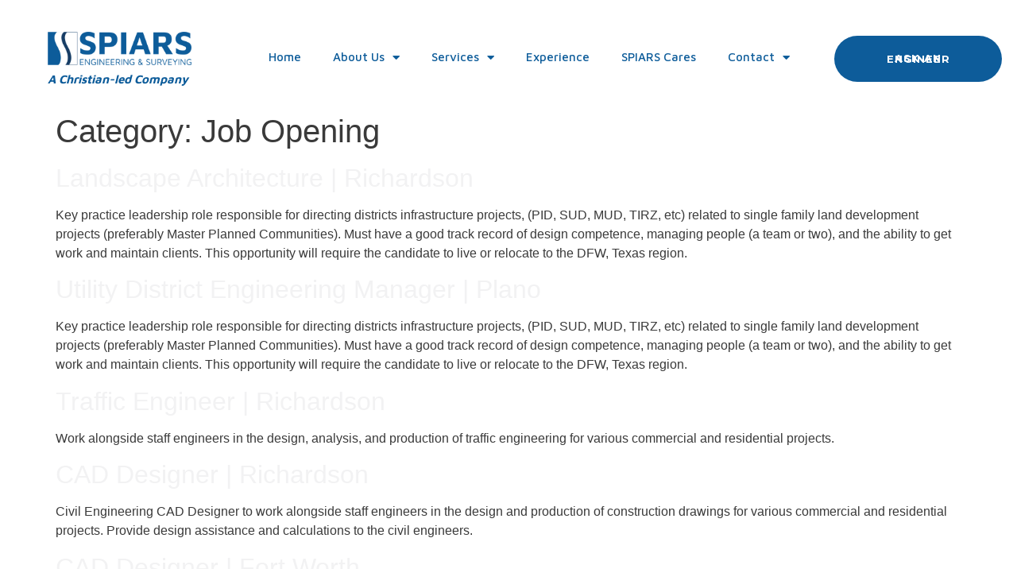

--- FILE ---
content_type: text/html; charset=UTF-8
request_url: https://spiarseng.com/category/job-opening/
body_size: 19747
content:
<!DOCTYPE html>
<html lang="en-US">
<head>
	<meta charset="UTF-8" />
	<meta name="viewport" content="width=device-width, initial-scale=1" />
	<link rel="profile" href="http://gmpg.org/xfn/11" />
	<link rel="pingback" href="https://spiarseng.com/xmlrpc.php" />
	<meta name='robots' content='index, follow, max-image-preview:large, max-snippet:-1, max-video-preview:-1' />
	<style>img:is([sizes="auto" i], [sizes^="auto," i]) { contain-intrinsic-size: 3000px 1500px }</style>
	
	<!-- This site is optimized with the Yoast SEO plugin v21.7 - https://yoast.com/wordpress/plugins/seo/ -->
	<title>Job Opening Archives - SPIARS Engineering</title>
	<link rel="canonical" href="https://spiarseng.com/category/job-opening/" />
	<link rel="next" href="https://spiarseng.com/category/job-opening/page/2/" />
	<meta property="og:locale" content="en_US" />
	<meta property="og:type" content="article" />
	<meta property="og:title" content="Job Opening Archives - SPIARS Engineering" />
	<meta property="og:url" content="https://spiarseng.com/category/job-opening/" />
	<meta property="og:site_name" content="SPIARS Engineering" />
	<meta name="twitter:card" content="summary_large_image" />
	<script type="application/ld+json" class="yoast-schema-graph">{"@context":"https://schema.org","@graph":[{"@type":"CollectionPage","@id":"https://spiarseng.com/category/job-opening/","url":"https://spiarseng.com/category/job-opening/","name":"Job Opening Archives - SPIARS Engineering","isPartOf":{"@id":"https://spiarseng.com/#website"},"breadcrumb":{"@id":"https://spiarseng.com/category/job-opening/#breadcrumb"},"inLanguage":"en-US"},{"@type":"BreadcrumbList","@id":"https://spiarseng.com/category/job-opening/#breadcrumb","itemListElement":[{"@type":"ListItem","position":1,"name":"Home","item":"https://spiarseng.com/"},{"@type":"ListItem","position":2,"name":"Job Opening"}]},{"@type":"WebSite","@id":"https://spiarseng.com/#website","url":"https://spiarseng.com/","name":"SPIARS Engineering","description":"Technical Expertise for a Greater Purpose","publisher":{"@id":"https://spiarseng.com/#organization"},"potentialAction":[{"@type":"SearchAction","target":{"@type":"EntryPoint","urlTemplate":"https://spiarseng.com/?s={search_term_string}"},"query-input":"required name=search_term_string"}],"inLanguage":"en-US"},{"@type":"Organization","@id":"https://spiarseng.com/#organization","name":"SPIARS Engineering","url":"https://spiarseng.com/","logo":{"@type":"ImageObject","inLanguage":"en-US","@id":"https://spiarseng.com/#/schema/logo/image/","url":"https://spiarseng.com/wp-content/uploads/2022/12/SPIARS_HRZ_FULL-COLOR_RGB-5.png","contentUrl":"https://spiarseng.com/wp-content/uploads/2022/12/SPIARS_HRZ_FULL-COLOR_RGB-5.png","width":1438,"height":332,"caption":"SPIARS Engineering"},"image":{"@id":"https://spiarseng.com/#/schema/logo/image/"}}]}</script>
	<!-- / Yoast SEO plugin. -->


<link rel='dns-prefetch' href='//js.hs-scripts.com' />
<link rel='dns-prefetch' href='//www.googletagmanager.com' />
<link rel="alternate" type="application/rss+xml" title="SPIARS Engineering &raquo; Feed" href="https://spiarseng.com/feed/" />
<link rel="alternate" type="application/rss+xml" title="SPIARS Engineering &raquo; Comments Feed" href="https://spiarseng.com/comments/feed/" />
<link rel="alternate" type="application/rss+xml" title="SPIARS Engineering &raquo; Job Opening Category Feed" href="https://spiarseng.com/category/job-opening/feed/" />
<script>
window._wpemojiSettings = {"baseUrl":"https:\/\/s.w.org\/images\/core\/emoji\/16.0.1\/72x72\/","ext":".png","svgUrl":"https:\/\/s.w.org\/images\/core\/emoji\/16.0.1\/svg\/","svgExt":".svg","source":{"concatemoji":"https:\/\/spiarseng.com\/wp-includes\/js\/wp-emoji-release.min.js?ver=6.8.3"}};
/*! This file is auto-generated */
!function(s,n){var o,i,e;function c(e){try{var t={supportTests:e,timestamp:(new Date).valueOf()};sessionStorage.setItem(o,JSON.stringify(t))}catch(e){}}function p(e,t,n){e.clearRect(0,0,e.canvas.width,e.canvas.height),e.fillText(t,0,0);var t=new Uint32Array(e.getImageData(0,0,e.canvas.width,e.canvas.height).data),a=(e.clearRect(0,0,e.canvas.width,e.canvas.height),e.fillText(n,0,0),new Uint32Array(e.getImageData(0,0,e.canvas.width,e.canvas.height).data));return t.every(function(e,t){return e===a[t]})}function u(e,t){e.clearRect(0,0,e.canvas.width,e.canvas.height),e.fillText(t,0,0);for(var n=e.getImageData(16,16,1,1),a=0;a<n.data.length;a++)if(0!==n.data[a])return!1;return!0}function f(e,t,n,a){switch(t){case"flag":return n(e,"\ud83c\udff3\ufe0f\u200d\u26a7\ufe0f","\ud83c\udff3\ufe0f\u200b\u26a7\ufe0f")?!1:!n(e,"\ud83c\udde8\ud83c\uddf6","\ud83c\udde8\u200b\ud83c\uddf6")&&!n(e,"\ud83c\udff4\udb40\udc67\udb40\udc62\udb40\udc65\udb40\udc6e\udb40\udc67\udb40\udc7f","\ud83c\udff4\u200b\udb40\udc67\u200b\udb40\udc62\u200b\udb40\udc65\u200b\udb40\udc6e\u200b\udb40\udc67\u200b\udb40\udc7f");case"emoji":return!a(e,"\ud83e\udedf")}return!1}function g(e,t,n,a){var r="undefined"!=typeof WorkerGlobalScope&&self instanceof WorkerGlobalScope?new OffscreenCanvas(300,150):s.createElement("canvas"),o=r.getContext("2d",{willReadFrequently:!0}),i=(o.textBaseline="top",o.font="600 32px Arial",{});return e.forEach(function(e){i[e]=t(o,e,n,a)}),i}function t(e){var t=s.createElement("script");t.src=e,t.defer=!0,s.head.appendChild(t)}"undefined"!=typeof Promise&&(o="wpEmojiSettingsSupports",i=["flag","emoji"],n.supports={everything:!0,everythingExceptFlag:!0},e=new Promise(function(e){s.addEventListener("DOMContentLoaded",e,{once:!0})}),new Promise(function(t){var n=function(){try{var e=JSON.parse(sessionStorage.getItem(o));if("object"==typeof e&&"number"==typeof e.timestamp&&(new Date).valueOf()<e.timestamp+604800&&"object"==typeof e.supportTests)return e.supportTests}catch(e){}return null}();if(!n){if("undefined"!=typeof Worker&&"undefined"!=typeof OffscreenCanvas&&"undefined"!=typeof URL&&URL.createObjectURL&&"undefined"!=typeof Blob)try{var e="postMessage("+g.toString()+"("+[JSON.stringify(i),f.toString(),p.toString(),u.toString()].join(",")+"));",a=new Blob([e],{type:"text/javascript"}),r=new Worker(URL.createObjectURL(a),{name:"wpTestEmojiSupports"});return void(r.onmessage=function(e){c(n=e.data),r.terminate(),t(n)})}catch(e){}c(n=g(i,f,p,u))}t(n)}).then(function(e){for(var t in e)n.supports[t]=e[t],n.supports.everything=n.supports.everything&&n.supports[t],"flag"!==t&&(n.supports.everythingExceptFlag=n.supports.everythingExceptFlag&&n.supports[t]);n.supports.everythingExceptFlag=n.supports.everythingExceptFlag&&!n.supports.flag,n.DOMReady=!1,n.readyCallback=function(){n.DOMReady=!0}}).then(function(){return e}).then(function(){var e;n.supports.everything||(n.readyCallback(),(e=n.source||{}).concatemoji?t(e.concatemoji):e.wpemoji&&e.twemoji&&(t(e.twemoji),t(e.wpemoji)))}))}((window,document),window._wpemojiSettings);
</script>
<link rel='stylesheet' id='bdt-uikit-css' href='https://spiarseng.com/wp-content/plugins/bdthemes-element-pack-lite/assets/css/bdt-uikit.css?ver=3.17.0' media='all' />
<link rel='stylesheet' id='ep-helper-css' href='https://spiarseng.com/wp-content/plugins/bdthemes-element-pack-lite/assets/css/ep-helper.css?ver=5.4.11' media='all' />
<style id='wp-emoji-styles-inline-css'>

	img.wp-smiley, img.emoji {
		display: inline !important;
		border: none !important;
		box-shadow: none !important;
		height: 1em !important;
		width: 1em !important;
		margin: 0 0.07em !important;
		vertical-align: -0.1em !important;
		background: none !important;
		padding: 0 !important;
	}
</style>
<style id='classic-theme-styles-inline-css'>
/*! This file is auto-generated */
.wp-block-button__link{color:#fff;background-color:#32373c;border-radius:9999px;box-shadow:none;text-decoration:none;padding:calc(.667em + 2px) calc(1.333em + 2px);font-size:1.125em}.wp-block-file__button{background:#32373c;color:#fff;text-decoration:none}
</style>
<style id='global-styles-inline-css'>
:root{--wp--preset--aspect-ratio--square: 1;--wp--preset--aspect-ratio--4-3: 4/3;--wp--preset--aspect-ratio--3-4: 3/4;--wp--preset--aspect-ratio--3-2: 3/2;--wp--preset--aspect-ratio--2-3: 2/3;--wp--preset--aspect-ratio--16-9: 16/9;--wp--preset--aspect-ratio--9-16: 9/16;--wp--preset--color--black: #000000;--wp--preset--color--cyan-bluish-gray: #abb8c3;--wp--preset--color--white: #ffffff;--wp--preset--color--pale-pink: #f78da7;--wp--preset--color--vivid-red: #cf2e2e;--wp--preset--color--luminous-vivid-orange: #ff6900;--wp--preset--color--luminous-vivid-amber: #fcb900;--wp--preset--color--light-green-cyan: #7bdcb5;--wp--preset--color--vivid-green-cyan: #00d084;--wp--preset--color--pale-cyan-blue: #8ed1fc;--wp--preset--color--vivid-cyan-blue: #0693e3;--wp--preset--color--vivid-purple: #9b51e0;--wp--preset--gradient--vivid-cyan-blue-to-vivid-purple: linear-gradient(135deg,rgba(6,147,227,1) 0%,rgb(155,81,224) 100%);--wp--preset--gradient--light-green-cyan-to-vivid-green-cyan: linear-gradient(135deg,rgb(122,220,180) 0%,rgb(0,208,130) 100%);--wp--preset--gradient--luminous-vivid-amber-to-luminous-vivid-orange: linear-gradient(135deg,rgba(252,185,0,1) 0%,rgba(255,105,0,1) 100%);--wp--preset--gradient--luminous-vivid-orange-to-vivid-red: linear-gradient(135deg,rgba(255,105,0,1) 0%,rgb(207,46,46) 100%);--wp--preset--gradient--very-light-gray-to-cyan-bluish-gray: linear-gradient(135deg,rgb(238,238,238) 0%,rgb(169,184,195) 100%);--wp--preset--gradient--cool-to-warm-spectrum: linear-gradient(135deg,rgb(74,234,220) 0%,rgb(151,120,209) 20%,rgb(207,42,186) 40%,rgb(238,44,130) 60%,rgb(251,105,98) 80%,rgb(254,248,76) 100%);--wp--preset--gradient--blush-light-purple: linear-gradient(135deg,rgb(255,206,236) 0%,rgb(152,150,240) 100%);--wp--preset--gradient--blush-bordeaux: linear-gradient(135deg,rgb(254,205,165) 0%,rgb(254,45,45) 50%,rgb(107,0,62) 100%);--wp--preset--gradient--luminous-dusk: linear-gradient(135deg,rgb(255,203,112) 0%,rgb(199,81,192) 50%,rgb(65,88,208) 100%);--wp--preset--gradient--pale-ocean: linear-gradient(135deg,rgb(255,245,203) 0%,rgb(182,227,212) 50%,rgb(51,167,181) 100%);--wp--preset--gradient--electric-grass: linear-gradient(135deg,rgb(202,248,128) 0%,rgb(113,206,126) 100%);--wp--preset--gradient--midnight: linear-gradient(135deg,rgb(2,3,129) 0%,rgb(40,116,252) 100%);--wp--preset--font-size--small: 13px;--wp--preset--font-size--medium: 20px;--wp--preset--font-size--large: 36px;--wp--preset--font-size--x-large: 42px;--wp--preset--spacing--20: 0.44rem;--wp--preset--spacing--30: 0.67rem;--wp--preset--spacing--40: 1rem;--wp--preset--spacing--50: 1.5rem;--wp--preset--spacing--60: 2.25rem;--wp--preset--spacing--70: 3.38rem;--wp--preset--spacing--80: 5.06rem;--wp--preset--shadow--natural: 6px 6px 9px rgba(0, 0, 0, 0.2);--wp--preset--shadow--deep: 12px 12px 50px rgba(0, 0, 0, 0.4);--wp--preset--shadow--sharp: 6px 6px 0px rgba(0, 0, 0, 0.2);--wp--preset--shadow--outlined: 6px 6px 0px -3px rgba(255, 255, 255, 1), 6px 6px rgba(0, 0, 0, 1);--wp--preset--shadow--crisp: 6px 6px 0px rgba(0, 0, 0, 1);}:where(.is-layout-flex){gap: 0.5em;}:where(.is-layout-grid){gap: 0.5em;}body .is-layout-flex{display: flex;}.is-layout-flex{flex-wrap: wrap;align-items: center;}.is-layout-flex > :is(*, div){margin: 0;}body .is-layout-grid{display: grid;}.is-layout-grid > :is(*, div){margin: 0;}:where(.wp-block-columns.is-layout-flex){gap: 2em;}:where(.wp-block-columns.is-layout-grid){gap: 2em;}:where(.wp-block-post-template.is-layout-flex){gap: 1.25em;}:where(.wp-block-post-template.is-layout-grid){gap: 1.25em;}.has-black-color{color: var(--wp--preset--color--black) !important;}.has-cyan-bluish-gray-color{color: var(--wp--preset--color--cyan-bluish-gray) !important;}.has-white-color{color: var(--wp--preset--color--white) !important;}.has-pale-pink-color{color: var(--wp--preset--color--pale-pink) !important;}.has-vivid-red-color{color: var(--wp--preset--color--vivid-red) !important;}.has-luminous-vivid-orange-color{color: var(--wp--preset--color--luminous-vivid-orange) !important;}.has-luminous-vivid-amber-color{color: var(--wp--preset--color--luminous-vivid-amber) !important;}.has-light-green-cyan-color{color: var(--wp--preset--color--light-green-cyan) !important;}.has-vivid-green-cyan-color{color: var(--wp--preset--color--vivid-green-cyan) !important;}.has-pale-cyan-blue-color{color: var(--wp--preset--color--pale-cyan-blue) !important;}.has-vivid-cyan-blue-color{color: var(--wp--preset--color--vivid-cyan-blue) !important;}.has-vivid-purple-color{color: var(--wp--preset--color--vivid-purple) !important;}.has-black-background-color{background-color: var(--wp--preset--color--black) !important;}.has-cyan-bluish-gray-background-color{background-color: var(--wp--preset--color--cyan-bluish-gray) !important;}.has-white-background-color{background-color: var(--wp--preset--color--white) !important;}.has-pale-pink-background-color{background-color: var(--wp--preset--color--pale-pink) !important;}.has-vivid-red-background-color{background-color: var(--wp--preset--color--vivid-red) !important;}.has-luminous-vivid-orange-background-color{background-color: var(--wp--preset--color--luminous-vivid-orange) !important;}.has-luminous-vivid-amber-background-color{background-color: var(--wp--preset--color--luminous-vivid-amber) !important;}.has-light-green-cyan-background-color{background-color: var(--wp--preset--color--light-green-cyan) !important;}.has-vivid-green-cyan-background-color{background-color: var(--wp--preset--color--vivid-green-cyan) !important;}.has-pale-cyan-blue-background-color{background-color: var(--wp--preset--color--pale-cyan-blue) !important;}.has-vivid-cyan-blue-background-color{background-color: var(--wp--preset--color--vivid-cyan-blue) !important;}.has-vivid-purple-background-color{background-color: var(--wp--preset--color--vivid-purple) !important;}.has-black-border-color{border-color: var(--wp--preset--color--black) !important;}.has-cyan-bluish-gray-border-color{border-color: var(--wp--preset--color--cyan-bluish-gray) !important;}.has-white-border-color{border-color: var(--wp--preset--color--white) !important;}.has-pale-pink-border-color{border-color: var(--wp--preset--color--pale-pink) !important;}.has-vivid-red-border-color{border-color: var(--wp--preset--color--vivid-red) !important;}.has-luminous-vivid-orange-border-color{border-color: var(--wp--preset--color--luminous-vivid-orange) !important;}.has-luminous-vivid-amber-border-color{border-color: var(--wp--preset--color--luminous-vivid-amber) !important;}.has-light-green-cyan-border-color{border-color: var(--wp--preset--color--light-green-cyan) !important;}.has-vivid-green-cyan-border-color{border-color: var(--wp--preset--color--vivid-green-cyan) !important;}.has-pale-cyan-blue-border-color{border-color: var(--wp--preset--color--pale-cyan-blue) !important;}.has-vivid-cyan-blue-border-color{border-color: var(--wp--preset--color--vivid-cyan-blue) !important;}.has-vivid-purple-border-color{border-color: var(--wp--preset--color--vivid-purple) !important;}.has-vivid-cyan-blue-to-vivid-purple-gradient-background{background: var(--wp--preset--gradient--vivid-cyan-blue-to-vivid-purple) !important;}.has-light-green-cyan-to-vivid-green-cyan-gradient-background{background: var(--wp--preset--gradient--light-green-cyan-to-vivid-green-cyan) !important;}.has-luminous-vivid-amber-to-luminous-vivid-orange-gradient-background{background: var(--wp--preset--gradient--luminous-vivid-amber-to-luminous-vivid-orange) !important;}.has-luminous-vivid-orange-to-vivid-red-gradient-background{background: var(--wp--preset--gradient--luminous-vivid-orange-to-vivid-red) !important;}.has-very-light-gray-to-cyan-bluish-gray-gradient-background{background: var(--wp--preset--gradient--very-light-gray-to-cyan-bluish-gray) !important;}.has-cool-to-warm-spectrum-gradient-background{background: var(--wp--preset--gradient--cool-to-warm-spectrum) !important;}.has-blush-light-purple-gradient-background{background: var(--wp--preset--gradient--blush-light-purple) !important;}.has-blush-bordeaux-gradient-background{background: var(--wp--preset--gradient--blush-bordeaux) !important;}.has-luminous-dusk-gradient-background{background: var(--wp--preset--gradient--luminous-dusk) !important;}.has-pale-ocean-gradient-background{background: var(--wp--preset--gradient--pale-ocean) !important;}.has-electric-grass-gradient-background{background: var(--wp--preset--gradient--electric-grass) !important;}.has-midnight-gradient-background{background: var(--wp--preset--gradient--midnight) !important;}.has-small-font-size{font-size: var(--wp--preset--font-size--small) !important;}.has-medium-font-size{font-size: var(--wp--preset--font-size--medium) !important;}.has-large-font-size{font-size: var(--wp--preset--font-size--large) !important;}.has-x-large-font-size{font-size: var(--wp--preset--font-size--x-large) !important;}
:where(.wp-block-post-template.is-layout-flex){gap: 1.25em;}:where(.wp-block-post-template.is-layout-grid){gap: 1.25em;}
:where(.wp-block-columns.is-layout-flex){gap: 2em;}:where(.wp-block-columns.is-layout-grid){gap: 2em;}
:root :where(.wp-block-pullquote){font-size: 1.5em;line-height: 1.6;}
</style>
<link rel='stylesheet' id='hfe-style-css' href='https://spiarseng.com/wp-content/plugins/header-footer-elementor/assets/css/header-footer-elementor.css?ver=1.6.22' media='all' />
<link rel='stylesheet' id='elementor-icons-css' href='https://spiarseng.com/wp-content/plugins/elementor/assets/lib/eicons/css/elementor-icons.min.css?ver=5.25.0' media='all' />
<link rel='stylesheet' id='elementor-frontend-css' href='https://spiarseng.com/wp-content/plugins/elementor/assets/css/frontend-lite.min.css?ver=3.18.3' media='all' />
<link rel='stylesheet' id='swiper-css' href='https://spiarseng.com/wp-content/plugins/elementor/assets/lib/swiper/css/swiper.min.css?ver=5.3.6' media='all' />
<link rel='stylesheet' id='elementor-post-4540-css' href='https://spiarseng.com/wp-content/uploads/elementor/css/post-4540.css?ver=1704165829' media='all' />
<link rel='stylesheet' id='elementor-pro-css' href='https://spiarseng.com/wp-content/plugins/elementor-pro/assets/css/frontend-lite.min.css?ver=3.18.2' media='all' />
<link rel='stylesheet' id='uael-frontend-css' href='https://spiarseng.com/wp-content/plugins/ultimate-elementor/assets/min-css/uael-frontend.min.css?ver=1.36.15' media='all' />
<link rel='stylesheet' id='elementor-global-css' href='https://spiarseng.com/wp-content/uploads/elementor/css/global.css?ver=1704165831' media='all' />
<link rel='stylesheet' id='elementor-post-11943-css' href='https://spiarseng.com/wp-content/uploads/elementor/css/post-11943.css?ver=1721766312' media='all' />
<link rel='stylesheet' id='hfe-widgets-style-css' href='https://spiarseng.com/wp-content/plugins/header-footer-elementor/inc/widgets-css/frontend.css?ver=1.6.22' media='all' />
<link rel='stylesheet' id='elementor-post-11941-css' href='https://spiarseng.com/wp-content/uploads/elementor/css/post-11941.css?ver=1732046152' media='all' />
<link rel='stylesheet' id='hello-elementor-css' href='https://spiarseng.com/wp-content/themes/hello-elementor/style.min.css?ver=2.6.1' media='all' />
<link rel='stylesheet' id='hello-elementor-theme-style-css' href='https://spiarseng.com/wp-content/themes/hello-elementor/theme.min.css?ver=2.6.1' media='all' />
<link rel='stylesheet' id='elementor-post-10257-css' href='https://spiarseng.com/wp-content/uploads/elementor/css/post-10257.css?ver=1704165831' media='all' />
<link rel='stylesheet' id='elementor-icons-ekiticons-css' href='https://spiarseng.com/wp-content/plugins/elementskit-lite/modules/elementskit-icon-pack/assets/css/ekiticons.css?ver=3.0.4' media='all' />
<link rel='stylesheet' id='elementskit-parallax-style-css' href='https://spiarseng.com/wp-content/plugins/elementskit/modules/parallax/assets/css/style.css?ver=3.2.1' media='all' />
<link rel='stylesheet' id='ekit-widget-styles-css' href='https://spiarseng.com/wp-content/plugins/elementskit-lite/widgets/init/assets/css/widget-styles.css?ver=3.0.4' media='all' />
<link rel='stylesheet' id='ekit-widget-styles-pro-css' href='https://spiarseng.com/wp-content/plugins/elementskit/widgets/init/assets/css/widget-styles-pro.css?ver=3.2.1' media='all' />
<link rel='stylesheet' id='ekit-responsive-css' href='https://spiarseng.com/wp-content/plugins/elementskit-lite/widgets/init/assets/css/responsive.css?ver=3.0.4' media='all' />
<link rel='stylesheet' id='ekit-particles-css' href='https://spiarseng.com/wp-content/plugins/elementskit/modules/particles/assets/css/particles.css?ver=3.2.1' media='all' />
<link rel='stylesheet' id='google-fonts-1-css' href='https://fonts.googleapis.com/css?family=Maven+Pro%3A100%2C100italic%2C200%2C200italic%2C300%2C300italic%2C400%2C400italic%2C500%2C500italic%2C600%2C600italic%2C700%2C700italic%2C800%2C800italic%2C900%2C900italic%7CCatamaran%3A100%2C100italic%2C200%2C200italic%2C300%2C300italic%2C400%2C400italic%2C500%2C500italic%2C600%2C600italic%2C700%2C700italic%2C800%2C800italic%2C900%2C900italic%7CMartel%3A100%2C100italic%2C200%2C200italic%2C300%2C300italic%2C400%2C400italic%2C500%2C500italic%2C600%2C600italic%2C700%2C700italic%2C800%2C800italic%2C900%2C900italic%7CMontserrat%3A100%2C100italic%2C200%2C200italic%2C300%2C300italic%2C400%2C400italic%2C500%2C500italic%2C600%2C600italic%2C700%2C700italic%2C800%2C800italic%2C900%2C900italic&#038;display=auto&#038;ver=6.8.3' media='all' />
<link rel='stylesheet' id='elementor-icons-shared-0-css' href='https://spiarseng.com/wp-content/plugins/elementor/assets/lib/font-awesome/css/fontawesome.min.css?ver=5.15.3' media='all' />
<link rel='stylesheet' id='elementor-icons-fa-solid-css' href='https://spiarseng.com/wp-content/plugins/elementor/assets/lib/font-awesome/css/solid.min.css?ver=5.15.3' media='all' />
<link rel='stylesheet' id='elementor-icons-fa-brands-css' href='https://spiarseng.com/wp-content/plugins/elementor/assets/lib/font-awesome/css/brands.min.css?ver=5.15.3' media='all' />
<link rel="preconnect" href="https://fonts.gstatic.com/" crossorigin><script src="https://spiarseng.com/wp-includes/js/jquery/jquery.min.js?ver=3.7.1" id="jquery-core-js"></script>
<script src="https://spiarseng.com/wp-includes/js/jquery/jquery-migrate.min.js?ver=3.4.1" id="jquery-migrate-js"></script>
<script src="https://spiarseng.com/wp-content/plugins/elementskit/modules/parallax/assets/js/jarallax.js?ver=3.2.1" id="jarallax-js"></script>

<!-- Google tag (gtag.js) snippet added by Site Kit -->
<!-- Google Analytics snippet added by Site Kit -->
<script src="https://www.googletagmanager.com/gtag/js?id=GT-PJWHL5X8" id="google_gtagjs-js" async></script>
<script id="google_gtagjs-js-after">
window.dataLayer = window.dataLayer || [];function gtag(){dataLayer.push(arguments);}
gtag("set","linker",{"domains":["spiarseng.com"]});
gtag("js", new Date());
gtag("set", "developer_id.dZTNiMT", true);
gtag("config", "GT-PJWHL5X8");
</script>
<link rel="https://api.w.org/" href="https://spiarseng.com/wp-json/" /><link rel="alternate" title="JSON" type="application/json" href="https://spiarseng.com/wp-json/wp/v2/categories/74" /><link rel="EditURI" type="application/rsd+xml" title="RSD" href="https://spiarseng.com/xmlrpc.php?rsd" />
<meta name="generator" content="Site Kit by Google 1.170.0" /><link rel="stylesheet" href="https://use.typekit.net/zyf8vud.css">
<!-- Google tag (gtag.js) -->
<script async src="https://www.googletagmanager.com/gtag/js?id=G-9J1WZNSDXQ"></script>
<script>
  window.dataLayer = window.dataLayer || [];
  function gtag(){dataLayer.push(arguments);}
  gtag('js', new Date());

  gtag('config', 'G-9J1WZNSDXQ');
</script>			<!-- DO NOT COPY THIS SNIPPET! Start of Page Analytics Tracking for HubSpot WordPress plugin v10.2.17-->
			<script type="text/javascript" class="hsq-set-content-id" data-content-id="listing-page">
				var _hsq = _hsq || [];
				_hsq.push(["setContentType", "listing-page"]);
			</script>
			<!-- DO NOT COPY THIS SNIPPET! End of Page Analytics Tracking for HubSpot WordPress plugin -->
					<script>
			document.documentElement.className = document.documentElement.className.replace( 'no-js', 'js' );
		</script>
				<style>
			.no-js img.lazyload { display: none; }
			figure.wp-block-image img.lazyloading { min-width: 150px; }
							.lazyload, .lazyloading { opacity: 0; }
				.lazyloaded {
					opacity: 1;
					transition: opacity 400ms;
					transition-delay: 0ms;
				}
					</style>
		<meta name="generator" content="Elementor 3.18.3; features: e_dom_optimization, e_optimized_assets_loading, e_optimized_css_loading, additional_custom_breakpoints, block_editor_assets_optimize, e_image_loading_optimization; settings: css_print_method-external, google_font-enabled, font_display-auto">

			<script type="text/javascript">
				var elementskit_module_parallax_url = "https://spiarseng.com/wp-content/plugins/elementskit/modules/parallax/"
			</script>
		<link rel="icon" href="https://spiarseng.com/wp-content/uploads/2022/12/SPIARS_BUG_FULL-COLOR_RGB-3-150x150.png" sizes="32x32" />
<link rel="icon" href="https://spiarseng.com/wp-content/uploads/2022/12/SPIARS_BUG_FULL-COLOR_RGB-3-500x500.png" sizes="192x192" />
<link rel="apple-touch-icon" href="https://spiarseng.com/wp-content/uploads/2022/12/SPIARS_BUG_FULL-COLOR_RGB-3-500x500.png" />
<meta name="msapplication-TileImage" content="https://spiarseng.com/wp-content/uploads/2022/12/SPIARS_BUG_FULL-COLOR_RGB-3-500x500.png" />
</head>

<body class="archive category category-job-opening category-74 wp-custom-logo wp-theme-hello-elementor ehf-header ehf-footer ehf-template-hello-elementor ehf-stylesheet-hello-elementor elementor-default elementor-kit-4540">

<div id="page" class="hfeed site">

		<header id="masthead" itemscope="itemscope" itemtype="https://schema.org/WPHeader">
			<p class="main-title bhf-hidden" itemprop="headline"><a href="https://spiarseng.com" title="SPIARS Engineering" rel="home">SPIARS Engineering</a></p>
					<div data-elementor-type="wp-post" data-elementor-id="11943" class="elementor elementor-11943" data-elementor-post-type="elementor-hf">
									<section class="elementor-section elementor-top-section elementor-element elementor-element-689ce85 elementor-section-full_width elementor-section-height-default elementor-section-height-default" data-id="689ce85" data-element_type="section" data-settings="{&quot;background_background&quot;:&quot;classic&quot;,&quot;sticky&quot;:&quot;top&quot;,&quot;sticky_on&quot;:[&quot;desktop&quot;],&quot;sticky_offset&quot;:0,&quot;sticky_effects_offset&quot;:0}">
						<div class="elementor-container elementor-column-gap-default">
					<div class="elementor-column elementor-col-33 elementor-top-column elementor-element elementor-element-2970710" data-id="2970710" data-element_type="column">
			<div class="elementor-widget-wrap elementor-element-populated">
								<div class="elementor-element elementor-element-30231bf elementor-widget__width-auto elementor-widget elementor-widget-image" data-id="30231bf" data-element_type="widget" data-settings="{&quot;ekit_we_effect_on&quot;:&quot;none&quot;}" data-widget_type="image.default">
				<div class="elementor-widget-container">
			<style>/*! elementor - v3.18.0 - 20-12-2023 */
.elementor-widget-image{text-align:center}.elementor-widget-image a{display:inline-block}.elementor-widget-image a img[src$=".svg"]{width:48px}.elementor-widget-image img{vertical-align:middle;display:inline-block}</style>													<a href="/home">
							<img fetchpriority="high" width="800" height="184"   alt="" data-srcset="https://spiarseng.com/wp-content/uploads/2022/12/SPIARS_HRZ_FULL-COLOR_RGB-5-1024x236.png 1024w, https://spiarseng.com/wp-content/uploads/2022/12/SPIARS_HRZ_FULL-COLOR_RGB-5-300x69.png 300w, https://spiarseng.com/wp-content/uploads/2022/12/SPIARS_HRZ_FULL-COLOR_RGB-5-768x177.png 768w, https://spiarseng.com/wp-content/uploads/2022/12/SPIARS_HRZ_FULL-COLOR_RGB-5.png 1438w"  data-src="https://spiarseng.com/wp-content/uploads/2022/12/SPIARS_HRZ_FULL-COLOR_RGB-5-1024x236.png" data-sizes="(max-width: 800px) 100vw, 800px" class="attachment-large size-large wp-image-11292 lazyload" src="[data-uri]" /><noscript><img fetchpriority="high" width="800" height="184" src="https://spiarseng.com/wp-content/uploads/2022/12/SPIARS_HRZ_FULL-COLOR_RGB-5-1024x236.png" class="attachment-large size-large wp-image-11292" alt="" srcset="https://spiarseng.com/wp-content/uploads/2022/12/SPIARS_HRZ_FULL-COLOR_RGB-5-1024x236.png 1024w, https://spiarseng.com/wp-content/uploads/2022/12/SPIARS_HRZ_FULL-COLOR_RGB-5-300x69.png 300w, https://spiarseng.com/wp-content/uploads/2022/12/SPIARS_HRZ_FULL-COLOR_RGB-5-768x177.png 768w, https://spiarseng.com/wp-content/uploads/2022/12/SPIARS_HRZ_FULL-COLOR_RGB-5.png 1438w" sizes="(max-width: 800px) 100vw, 800px" /></noscript>								</a>
															</div>
				</div>
				<div class="elementor-element elementor-element-668ad07 elementor-widget elementor-widget-text-editor" data-id="668ad07" data-element_type="widget" data-settings="{&quot;ekit_we_effect_on&quot;:&quot;none&quot;}" data-widget_type="text-editor.default">
				<div class="elementor-widget-container">
			<style>/*! elementor - v3.18.0 - 20-12-2023 */
.elementor-widget-text-editor.elementor-drop-cap-view-stacked .elementor-drop-cap{background-color:#69727d;color:#fff}.elementor-widget-text-editor.elementor-drop-cap-view-framed .elementor-drop-cap{color:#69727d;border:3px solid;background-color:transparent}.elementor-widget-text-editor:not(.elementor-drop-cap-view-default) .elementor-drop-cap{margin-top:8px}.elementor-widget-text-editor:not(.elementor-drop-cap-view-default) .elementor-drop-cap-letter{width:1em;height:1em}.elementor-widget-text-editor .elementor-drop-cap{float:left;text-align:center;line-height:1;font-size:50px}.elementor-widget-text-editor .elementor-drop-cap-letter{display:inline-block}</style>				<p>A Christian-led Company</p>						</div>
				</div>
					</div>
		</div>
				<div class="elementor-column elementor-col-33 elementor-top-column elementor-element elementor-element-da93a1f" data-id="da93a1f" data-element_type="column">
			<div class="elementor-widget-wrap elementor-element-populated">
								<div class="elementor-element elementor-element-99bafcd elementor-nav-menu__align-right elementor-nav-menu--stretch elementor-nav-menu--dropdown-tablet elementor-nav-menu__text-align-aside elementor-nav-menu--toggle elementor-nav-menu--burger elementor-widget elementor-widget-nav-menu" data-id="99bafcd" data-element_type="widget" data-settings="{&quot;full_width&quot;:&quot;stretch&quot;,&quot;layout&quot;:&quot;horizontal&quot;,&quot;submenu_icon&quot;:{&quot;value&quot;:&quot;&lt;i class=\&quot;fas fa-caret-down\&quot;&gt;&lt;\/i&gt;&quot;,&quot;library&quot;:&quot;fa-solid&quot;},&quot;toggle&quot;:&quot;burger&quot;,&quot;ekit_we_effect_on&quot;:&quot;none&quot;}" data-widget_type="nav-menu.default">
				<div class="elementor-widget-container">
			<link rel="stylesheet" href="https://spiarseng.com/wp-content/plugins/elementor-pro/assets/css/widget-nav-menu.min.css">			<nav class="elementor-nav-menu--main elementor-nav-menu__container elementor-nav-menu--layout-horizontal e--pointer-underline e--animation-fade">
				<ul id="menu-1-99bafcd" class="elementor-nav-menu"><li class="menu-item menu-item-type-post_type menu-item-object-page menu-item-home menu-item-11863"><a href="https://spiarseng.com/" class="elementor-item">Home</a></li>
<li class="menu-item menu-item-type-post_type menu-item-object-page menu-item-has-children menu-item-11862"><a href="https://spiarseng.com/about-us/" class="elementor-item">About Us</a>
<ul class="sub-menu elementor-nav-menu--dropdown">
	<li class="menu-item menu-item-type-post_type menu-item-object-page menu-item-11852"><a href="https://spiarseng.com/our-culture/" class="elementor-sub-item">Our Culture</a></li>
	<li class="menu-item menu-item-type-post_type menu-item-object-page menu-item-12139"><a href="https://spiarseng.com/our-team/" class="elementor-sub-item">Our Team</a></li>
</ul>
</li>
<li class="menu-item menu-item-type-post_type menu-item-object-page menu-item-has-children menu-item-11856"><a href="https://spiarseng.com/services/" class="elementor-item">Services</a>
<ul class="sub-menu elementor-nav-menu--dropdown">
	<li class="menu-item menu-item-type-post_type menu-item-object-page menu-item-11861"><a href="https://spiarseng.com/land-development/" class="elementor-sub-item">Services: Land Development</a></li>
	<li class="menu-item menu-item-type-post_type menu-item-object-page menu-item-11860"><a href="https://spiarseng.com/multi-family/" class="elementor-sub-item">Services: Multi-Family</a></li>
	<li class="menu-item menu-item-type-post_type menu-item-object-page menu-item-11859"><a href="https://spiarseng.com/site-development/" class="elementor-sub-item">Services: Site Development</a></li>
	<li class="menu-item menu-item-type-post_type menu-item-object-page menu-item-11858"><a href="https://spiarseng.com/municipal/" class="elementor-sub-item">Services: Municipal</a></li>
	<li class="menu-item menu-item-type-post_type menu-item-object-page menu-item-11857"><a href="https://spiarseng.com/land-surveying/" class="elementor-sub-item">Services: Land Surveying</a></li>
	<li class="menu-item menu-item-type-post_type menu-item-object-page menu-item-12333"><a href="https://spiarseng.com/traffic-engineering/" class="elementor-sub-item">Services: Traffic Engineering</a></li>
	<li class="menu-item menu-item-type-post_type menu-item-object-page menu-item-12417"><a href="https://spiarseng.com/hydrology-hydraulics/" class="elementor-sub-item">Services: Hydrology &amp; Hydraulics</a></li>
</ul>
</li>
<li class="menu-item menu-item-type-post_type menu-item-object-page menu-item-11855"><a href="https://spiarseng.com/experience/" class="elementor-item">Experience</a></li>
<li class="menu-item menu-item-type-post_type menu-item-object-page menu-item-11854"><a href="https://spiarseng.com/spiars-cares/" class="elementor-item">SPIARS Cares</a></li>
<li class="menu-item menu-item-type-post_type menu-item-object-page menu-item-has-children menu-item-11580"><a href="https://spiarseng.com/contact/" class="elementor-item">Contact</a>
<ul class="sub-menu elementor-nav-menu--dropdown">
	<li class="menu-item menu-item-type-post_type menu-item-object-page menu-item-11870"><a href="https://spiarseng.com/join-our-team/" class="elementor-sub-item">Join Our Team</a></li>
</ul>
</li>
</ul>			</nav>
					<div class="elementor-menu-toggle" role="button" tabindex="0" aria-label="Menu Toggle" aria-expanded="false">
			<i aria-hidden="true" role="presentation" class="elementor-menu-toggle__icon--open eicon-menu-bar"></i><i aria-hidden="true" role="presentation" class="elementor-menu-toggle__icon--close eicon-close"></i>			<span class="elementor-screen-only">Menu</span>
		</div>
					<nav class="elementor-nav-menu--dropdown elementor-nav-menu__container" aria-hidden="true">
				<ul id="menu-2-99bafcd" class="elementor-nav-menu"><li class="menu-item menu-item-type-post_type menu-item-object-page menu-item-home menu-item-11863"><a href="https://spiarseng.com/" class="elementor-item" tabindex="-1">Home</a></li>
<li class="menu-item menu-item-type-post_type menu-item-object-page menu-item-has-children menu-item-11862"><a href="https://spiarseng.com/about-us/" class="elementor-item" tabindex="-1">About Us</a>
<ul class="sub-menu elementor-nav-menu--dropdown">
	<li class="menu-item menu-item-type-post_type menu-item-object-page menu-item-11852"><a href="https://spiarseng.com/our-culture/" class="elementor-sub-item" tabindex="-1">Our Culture</a></li>
	<li class="menu-item menu-item-type-post_type menu-item-object-page menu-item-12139"><a href="https://spiarseng.com/our-team/" class="elementor-sub-item" tabindex="-1">Our Team</a></li>
</ul>
</li>
<li class="menu-item menu-item-type-post_type menu-item-object-page menu-item-has-children menu-item-11856"><a href="https://spiarseng.com/services/" class="elementor-item" tabindex="-1">Services</a>
<ul class="sub-menu elementor-nav-menu--dropdown">
	<li class="menu-item menu-item-type-post_type menu-item-object-page menu-item-11861"><a href="https://spiarseng.com/land-development/" class="elementor-sub-item" tabindex="-1">Services: Land Development</a></li>
	<li class="menu-item menu-item-type-post_type menu-item-object-page menu-item-11860"><a href="https://spiarseng.com/multi-family/" class="elementor-sub-item" tabindex="-1">Services: Multi-Family</a></li>
	<li class="menu-item menu-item-type-post_type menu-item-object-page menu-item-11859"><a href="https://spiarseng.com/site-development/" class="elementor-sub-item" tabindex="-1">Services: Site Development</a></li>
	<li class="menu-item menu-item-type-post_type menu-item-object-page menu-item-11858"><a href="https://spiarseng.com/municipal/" class="elementor-sub-item" tabindex="-1">Services: Municipal</a></li>
	<li class="menu-item menu-item-type-post_type menu-item-object-page menu-item-11857"><a href="https://spiarseng.com/land-surveying/" class="elementor-sub-item" tabindex="-1">Services: Land Surveying</a></li>
	<li class="menu-item menu-item-type-post_type menu-item-object-page menu-item-12333"><a href="https://spiarseng.com/traffic-engineering/" class="elementor-sub-item" tabindex="-1">Services: Traffic Engineering</a></li>
	<li class="menu-item menu-item-type-post_type menu-item-object-page menu-item-12417"><a href="https://spiarseng.com/hydrology-hydraulics/" class="elementor-sub-item" tabindex="-1">Services: Hydrology &amp; Hydraulics</a></li>
</ul>
</li>
<li class="menu-item menu-item-type-post_type menu-item-object-page menu-item-11855"><a href="https://spiarseng.com/experience/" class="elementor-item" tabindex="-1">Experience</a></li>
<li class="menu-item menu-item-type-post_type menu-item-object-page menu-item-11854"><a href="https://spiarseng.com/spiars-cares/" class="elementor-item" tabindex="-1">SPIARS Cares</a></li>
<li class="menu-item menu-item-type-post_type menu-item-object-page menu-item-has-children menu-item-11580"><a href="https://spiarseng.com/contact/" class="elementor-item" tabindex="-1">Contact</a>
<ul class="sub-menu elementor-nav-menu--dropdown">
	<li class="menu-item menu-item-type-post_type menu-item-object-page menu-item-11870"><a href="https://spiarseng.com/join-our-team/" class="elementor-sub-item" tabindex="-1">Join Our Team</a></li>
</ul>
</li>
</ul>			</nav>
				</div>
				</div>
					</div>
		</div>
				<div class="elementor-column elementor-col-33 elementor-top-column elementor-element elementor-element-9114079 elementor-hidden-tablet elementor-hidden-mobile" data-id="9114079" data-element_type="column">
			<div class="elementor-widget-wrap elementor-element-populated">
								<div class="elementor-element elementor-element-6874e81 elementor-widget__width-auto elementor-hidden-mobile elementor-widget elementor-widget-button" data-id="6874e81" data-element_type="widget" data-settings="{&quot;ekit_we_effect_on&quot;:&quot;none&quot;}" data-widget_type="button.default">
				<div class="elementor-widget-container">
					<div class="elementor-button-wrapper">
			<a class="elementor-button elementor-button-link elementor-size-xs" href="#elementor-action%3Aaction%3Dpopup%3Aopen%26settings%3DeyJpZCI6IjEyMTI5IiwidG9nZ2xlIjpmYWxzZX0%3D">
						<span class="elementor-button-content-wrapper">
						<span class="elementor-button-text">ASK AN ENGINEER</span>
		</span>
					</a>
		</div>
				</div>
				</div>
					</div>
		</div>
							</div>
		</section>
							</div>
				</header>

	<main id="content" class="site-main" role="main">

			<header class="page-header">
			<h1 class="entry-title">Category: <span>Job Opening</span></h1>		</header>
		<div class="page-content">
					<article class="post">
				<h2 class="entry-title"><a href="https://spiarseng.com/landscape-architecture-richardson/">Landscape Architecture | Richardson</a></h2><a href="https://spiarseng.com/landscape-architecture-richardson/"></a><p>Key practice leadership role responsible for directing districts infrastructure projects, (PID, SUD, MUD, TIRZ, etc) related to single family land development projects (preferably Master Planned Communities). Must have a good track record of design competence, managing people (a team or two), and the ability to get work and maintain clients. This opportunity will require the candidate to live or relocate to the DFW, Texas region.</p>
			</article>
					<article class="post">
				<h2 class="entry-title"><a href="https://spiarseng.com/utility-district-engineering-manager-plano/">Utility District Engineering Manager | Plano</a></h2><a href="https://spiarseng.com/utility-district-engineering-manager-plano/"></a><p>Key practice leadership role responsible for directing districts infrastructure projects, (PID, SUD, MUD, TIRZ, etc) related to single family land development projects (preferably Master Planned Communities). Must have a good track record of design competence, managing people (a team or two), and the ability to get work and maintain clients. This opportunity will require the candidate to live or relocate to the DFW, Texas region.</p>
			</article>
					<article class="post">
				<h2 class="entry-title"><a href="https://spiarseng.com/traffic-engineer-richardson/">Traffic Engineer | Richardson</a></h2><a href="https://spiarseng.com/traffic-engineer-richardson/"></a><p>Work alongside staff engineers in the design, analysis, and production of traffic engineering for various commercial and residential projects. </p>
			</article>
					<article class="post">
				<h2 class="entry-title"><a href="https://spiarseng.com/cad-designer-richardson/">CAD Designer | Richardson</a></h2><a href="https://spiarseng.com/cad-designer-richardson/"></a><p>Civil Engineering CAD Designer to work alongside staff engineers in the design and production of construction drawings for various commercial and residential projects. Provide design assistance and calculations to the civil engineers.</p>
			</article>
					<article class="post">
				<h2 class="entry-title"><a href="https://spiarseng.com/senior-civil-cad-designer-fort-worth/">CAD Designer | Fort Worth</a></h2><a href="https://spiarseng.com/senior-civil-cad-designer-fort-worth/"></a><p>Civil Engineering CAD Designer to work alongside staff engineers in the design and production of construction drawings for various commercial and residential projects. Provide design assistance and calculations to the civil engineers.</p>
			</article>
					<article class="post">
				<h2 class="entry-title"><a href="https://spiarseng.com/civil-engineer-eit-fort-worth/">Civil Engineer EIT | Fort Worth</a></h2><a href="https://spiarseng.com/civil-engineer-eit-fort-worth/"></a><p>Perform detailed civil engineering duties to support project managers in planning, permitting, and design of commercial and/or residential development.</p>
			</article>
					<article class="post">
				<h2 class="entry-title"><a href="https://spiarseng.com/civil-engineer-eit-richardson/">Civil Engineer EIT | Richardson</a></h2><a href="https://spiarseng.com/civil-engineer-eit-richardson/"></a><p>Perform detailed civil engineering duties to support project managers in planning, permitting, and design of commercial and/or residential development.</p>
			</article>
					<article class="post">
				<h2 class="entry-title"><a href="https://spiarseng.com/traffic-engineer/">Traffic Engineer</a></h2><a href="https://spiarseng.com/traffic-engineer/"></a><p>Work alongside staff engineers in the design, analysis, and production of traffic engineering for various commercial and residential projects. </p>
			</article>
					<article class="post">
				<h2 class="entry-title"><a href="https://spiarseng.com/civil-engineering-internship/">Civil Engineering Internship</a></h2><a href="https://spiarseng.com/civil-engineering-internship/"></a><p>We are looking for students who are studying to receive a civil engineering degree. Specifically, students interested in land development.</p>
			</article>
					<article class="post">
				<h2 class="entry-title"><a href="https://spiarseng.com/survey-project-lead-rpls/">Survey Project Lead RPLS</a></h2><a href="https://spiarseng.com/survey-project-lead-rpls/"></a><p>This full-time, exempt position reports to the Survey Department Manager and takes responsible charge, and coordinates work activities, for multiple large and/or complex land surveying projects simultaneously to their successful completion. Typical projects include platting, easements, ALTA surveys, topographic surveys. Willing to train the right candidate, very good mentoring situation.</p>
			</article>
			</div>

	
			<nav class="pagination" role="navigation">
						<div class="nav-previous"><a href="https://spiarseng.com/category/job-opening/page/2/" ><span class="meta-nav">&larr;</span> older</a></div>
						<div class="nav-next"></div>
		</nav>
	</main>

		<footer itemtype="https://schema.org/WPFooter" itemscope="itemscope" id="colophon" role="contentinfo">
			<div class='footer-width-fixer'>		<div data-elementor-type="wp-post" data-elementor-id="11941" class="elementor elementor-11941" data-elementor-post-type="elementor-hf">
									<section class="elementor-section elementor-top-section elementor-element elementor-element-0a707a3 elementor-section-boxed elementor-section-height-default elementor-section-height-default" data-id="0a707a3" data-element_type="section">
						<div class="elementor-container elementor-column-gap-default">
					<div class="elementor-column elementor-col-33 elementor-top-column elementor-element elementor-element-78b3f4c" data-id="78b3f4c" data-element_type="column">
			<div class="elementor-widget-wrap elementor-element-populated">
								<div class="elementor-element elementor-element-0a150ae elementor-widget elementor-widget-image" data-id="0a150ae" data-element_type="widget" data-settings="{&quot;ekit_we_effect_on&quot;:&quot;none&quot;}" data-widget_type="image.default">
				<div class="elementor-widget-container">
															<img fetchpriority="high" fetchpriority="high" width="800" height="184"   alt="" data-srcset="https://spiarseng.com/wp-content/uploads/2022/12/SPIARS_HRZ_FULL-COLOR_RGB-5-1024x236.png 1024w, https://spiarseng.com/wp-content/uploads/2022/12/SPIARS_HRZ_FULL-COLOR_RGB-5-300x69.png 300w, https://spiarseng.com/wp-content/uploads/2022/12/SPIARS_HRZ_FULL-COLOR_RGB-5-768x177.png 768w, https://spiarseng.com/wp-content/uploads/2022/12/SPIARS_HRZ_FULL-COLOR_RGB-5.png 1438w"  data-src="https://spiarseng.com/wp-content/uploads/2022/12/SPIARS_HRZ_FULL-COLOR_RGB-5-1024x236.png" data-sizes="(max-width: 800px) 100vw, 800px" class="attachment-large size-large wp-image-11292 lazyload" src="[data-uri]" /><noscript><img fetchpriority="high" fetchpriority="high" width="800" height="184" src="https://spiarseng.com/wp-content/uploads/2022/12/SPIARS_HRZ_FULL-COLOR_RGB-5-1024x236.png" class="attachment-large size-large wp-image-11292" alt="" srcset="https://spiarseng.com/wp-content/uploads/2022/12/SPIARS_HRZ_FULL-COLOR_RGB-5-1024x236.png 1024w, https://spiarseng.com/wp-content/uploads/2022/12/SPIARS_HRZ_FULL-COLOR_RGB-5-300x69.png 300w, https://spiarseng.com/wp-content/uploads/2022/12/SPIARS_HRZ_FULL-COLOR_RGB-5-768x177.png 768w, https://spiarseng.com/wp-content/uploads/2022/12/SPIARS_HRZ_FULL-COLOR_RGB-5.png 1438w" sizes="(max-width: 800px) 100vw, 800px" /></noscript>															</div>
				</div>
				<div class="elementor-element elementor-element-68ead17 elementor-widget elementor-widget-text-editor" data-id="68ead17" data-element_type="widget" data-settings="{&quot;ekit_we_effect_on&quot;:&quot;none&quot;}" data-widget_type="text-editor.default">
				<div class="elementor-widget-container">
							We exist to be a sustainable God-honoring business that transforms lives, delivering technical expertise with a greater purpose.						</div>
				</div>
				<div class="elementor-element elementor-element-60a56ef elementor-shape-circle e-grid-align-left e-grid-align-mobile-center elementor-grid-0 elementor-widget elementor-widget-social-icons" data-id="60a56ef" data-element_type="widget" data-settings="{&quot;ekit_we_effect_on&quot;:&quot;none&quot;}" data-widget_type="social-icons.default">
				<div class="elementor-widget-container">
			<style>/*! elementor - v3.18.0 - 20-12-2023 */
.elementor-widget-social-icons.elementor-grid-0 .elementor-widget-container,.elementor-widget-social-icons.elementor-grid-mobile-0 .elementor-widget-container,.elementor-widget-social-icons.elementor-grid-tablet-0 .elementor-widget-container{line-height:1;font-size:0}.elementor-widget-social-icons:not(.elementor-grid-0):not(.elementor-grid-tablet-0):not(.elementor-grid-mobile-0) .elementor-grid{display:inline-grid}.elementor-widget-social-icons .elementor-grid{grid-column-gap:var(--grid-column-gap,5px);grid-row-gap:var(--grid-row-gap,5px);grid-template-columns:var(--grid-template-columns);justify-content:var(--justify-content,center);justify-items:var(--justify-content,center)}.elementor-icon.elementor-social-icon{font-size:var(--icon-size,25px);line-height:var(--icon-size,25px);width:calc(var(--icon-size, 25px) + 2 * var(--icon-padding, .5em));height:calc(var(--icon-size, 25px) + 2 * var(--icon-padding, .5em))}.elementor-social-icon{--e-social-icon-icon-color:#fff;display:inline-flex;background-color:#69727d;align-items:center;justify-content:center;text-align:center;cursor:pointer}.elementor-social-icon i{color:var(--e-social-icon-icon-color)}.elementor-social-icon svg{fill:var(--e-social-icon-icon-color)}.elementor-social-icon:last-child{margin:0}.elementor-social-icon:hover{opacity:.9;color:#fff}.elementor-social-icon-android{background-color:#a4c639}.elementor-social-icon-apple{background-color:#999}.elementor-social-icon-behance{background-color:#1769ff}.elementor-social-icon-bitbucket{background-color:#205081}.elementor-social-icon-codepen{background-color:#000}.elementor-social-icon-delicious{background-color:#39f}.elementor-social-icon-deviantart{background-color:#05cc47}.elementor-social-icon-digg{background-color:#005be2}.elementor-social-icon-dribbble{background-color:#ea4c89}.elementor-social-icon-elementor{background-color:#d30c5c}.elementor-social-icon-envelope{background-color:#ea4335}.elementor-social-icon-facebook,.elementor-social-icon-facebook-f{background-color:#3b5998}.elementor-social-icon-flickr{background-color:#0063dc}.elementor-social-icon-foursquare{background-color:#2d5be3}.elementor-social-icon-free-code-camp,.elementor-social-icon-freecodecamp{background-color:#006400}.elementor-social-icon-github{background-color:#333}.elementor-social-icon-gitlab{background-color:#e24329}.elementor-social-icon-globe{background-color:#69727d}.elementor-social-icon-google-plus,.elementor-social-icon-google-plus-g{background-color:#dd4b39}.elementor-social-icon-houzz{background-color:#7ac142}.elementor-social-icon-instagram{background-color:#262626}.elementor-social-icon-jsfiddle{background-color:#487aa2}.elementor-social-icon-link{background-color:#818a91}.elementor-social-icon-linkedin,.elementor-social-icon-linkedin-in{background-color:#0077b5}.elementor-social-icon-medium{background-color:#00ab6b}.elementor-social-icon-meetup{background-color:#ec1c40}.elementor-social-icon-mixcloud{background-color:#273a4b}.elementor-social-icon-odnoklassniki{background-color:#f4731c}.elementor-social-icon-pinterest{background-color:#bd081c}.elementor-social-icon-product-hunt{background-color:#da552f}.elementor-social-icon-reddit{background-color:#ff4500}.elementor-social-icon-rss{background-color:#f26522}.elementor-social-icon-shopping-cart{background-color:#4caf50}.elementor-social-icon-skype{background-color:#00aff0}.elementor-social-icon-slideshare{background-color:#0077b5}.elementor-social-icon-snapchat{background-color:#fffc00}.elementor-social-icon-soundcloud{background-color:#f80}.elementor-social-icon-spotify{background-color:#2ebd59}.elementor-social-icon-stack-overflow{background-color:#fe7a15}.elementor-social-icon-steam{background-color:#00adee}.elementor-social-icon-stumbleupon{background-color:#eb4924}.elementor-social-icon-telegram{background-color:#2ca5e0}.elementor-social-icon-thumb-tack{background-color:#1aa1d8}.elementor-social-icon-tripadvisor{background-color:#589442}.elementor-social-icon-tumblr{background-color:#35465c}.elementor-social-icon-twitch{background-color:#6441a5}.elementor-social-icon-twitter{background-color:#1da1f2}.elementor-social-icon-viber{background-color:#665cac}.elementor-social-icon-vimeo{background-color:#1ab7ea}.elementor-social-icon-vk{background-color:#45668e}.elementor-social-icon-weibo{background-color:#dd2430}.elementor-social-icon-weixin{background-color:#31a918}.elementor-social-icon-whatsapp{background-color:#25d366}.elementor-social-icon-wordpress{background-color:#21759b}.elementor-social-icon-xing{background-color:#026466}.elementor-social-icon-yelp{background-color:#af0606}.elementor-social-icon-youtube{background-color:#cd201f}.elementor-social-icon-500px{background-color:#0099e5}.elementor-shape-rounded .elementor-icon.elementor-social-icon{border-radius:10%}.elementor-shape-circle .elementor-icon.elementor-social-icon{border-radius:50%}</style>		<div class="elementor-social-icons-wrapper elementor-grid">
							<span class="elementor-grid-item">
					<a class="elementor-icon elementor-social-icon elementor-social-icon-facebook elementor-repeater-item-eb0fa7c" href="https://www.facebook.com/SpiarsEngineering" target="_blank">
						<span class="elementor-screen-only">Facebook</span>
						<i class="fab fa-facebook"></i>					</a>
				</span>
							<span class="elementor-grid-item">
					<a class="elementor-icon elementor-social-icon elementor-social-icon-linkedin elementor-repeater-item-3cadb56" href="https://www.linkedin.com/company/spiars-engineering" target="_blank">
						<span class="elementor-screen-only">Linkedin</span>
						<i class="fab fa-linkedin"></i>					</a>
				</span>
							<span class="elementor-grid-item">
					<a class="elementor-icon elementor-social-icon elementor-social-icon-youtube elementor-repeater-item-cd8a963" href="https://www.youtube.com/@spiarsengineering3594" target="_blank">
						<span class="elementor-screen-only">Youtube</span>
						<i class="fab fa-youtube"></i>					</a>
				</span>
							<span class="elementor-grid-item">
					<a class="elementor-icon elementor-social-icon elementor-social-icon-instagram elementor-repeater-item-7ed09b5" href="https://www.instagram.com/spiars_engineering/" target="_blank">
						<span class="elementor-screen-only">Instagram</span>
						<i class="fab fa-instagram"></i>					</a>
				</span>
					</div>
				</div>
				</div>
					</div>
		</div>
				<div class="elementor-column elementor-col-33 elementor-top-column elementor-element elementor-element-033b5ba" data-id="033b5ba" data-element_type="column">
			<div class="elementor-widget-wrap elementor-element-populated">
								<div class="elementor-element elementor-element-c2cb067 elementor-widget elementor-widget-heading" data-id="c2cb067" data-element_type="widget" data-settings="{&quot;ekit_we_effect_on&quot;:&quot;none&quot;}" data-widget_type="heading.default">
				<div class="elementor-widget-container">
			<style>/*! elementor - v3.18.0 - 20-12-2023 */
.elementor-heading-title{padding:0;margin:0;line-height:1}.elementor-widget-heading .elementor-heading-title[class*=elementor-size-]>a{color:inherit;font-size:inherit;line-height:inherit}.elementor-widget-heading .elementor-heading-title.elementor-size-small{font-size:15px}.elementor-widget-heading .elementor-heading-title.elementor-size-medium{font-size:19px}.elementor-widget-heading .elementor-heading-title.elementor-size-large{font-size:29px}.elementor-widget-heading .elementor-heading-title.elementor-size-xl{font-size:39px}.elementor-widget-heading .elementor-heading-title.elementor-size-xxl{font-size:59px}</style><h2 class="elementor-heading-title elementor-size-default">Helpful Links</h2>		</div>
				</div>
				<section class="elementor-section elementor-inner-section elementor-element elementor-element-9556f14 elementor-section-boxed elementor-section-height-default elementor-section-height-default" data-id="9556f14" data-element_type="section">
						<div class="elementor-container elementor-column-gap-default">
					<div class="elementor-column elementor-col-50 elementor-inner-column elementor-element elementor-element-8ea1b20" data-id="8ea1b20" data-element_type="column">
			<div class="elementor-widget-wrap elementor-element-populated">
								<div class="elementor-element elementor-element-6e5c976 elementor-icon-list--layout-traditional elementor-list-item-link-full_width elementor-widget elementor-widget-icon-list" data-id="6e5c976" data-element_type="widget" data-settings="{&quot;ekit_we_effect_on&quot;:&quot;none&quot;}" data-widget_type="icon-list.default">
				<div class="elementor-widget-container">
			<link rel="stylesheet" href="https://spiarseng.com/wp-content/plugins/elementor/assets/css/widget-icon-list.min.css">		<ul class="elementor-icon-list-items">
							<li class="elementor-icon-list-item">
											<a href="/about">

												<span class="elementor-icon-list-icon">
							<i aria-hidden="true" class="icon icon-right-arrow1"></i>						</span>
										<span class="elementor-icon-list-text">About Us</span>
											</a>
									</li>
								<li class="elementor-icon-list-item">
											<a href="/services">

												<span class="elementor-icon-list-icon">
							<i aria-hidden="true" class="icon icon-right-arrow1"></i>						</span>
										<span class="elementor-icon-list-text">Services</span>
											</a>
									</li>
								<li class="elementor-icon-list-item">
											<a href="/experience">

												<span class="elementor-icon-list-icon">
							<i aria-hidden="true" class="icon icon-right-arrow1"></i>						</span>
										<span class="elementor-icon-list-text">Experience</span>
											</a>
									</li>
								<li class="elementor-icon-list-item">
											<a href="/blog">

												<span class="elementor-icon-list-icon">
							<i aria-hidden="true" class="icon icon-right-arrow1"></i>						</span>
										<span class="elementor-icon-list-text"> Blog</span>
											</a>
									</li>
						</ul>
				</div>
				</div>
					</div>
		</div>
				<div class="elementor-column elementor-col-50 elementor-inner-column elementor-element elementor-element-928070b" data-id="928070b" data-element_type="column">
			<div class="elementor-widget-wrap elementor-element-populated">
								<div class="elementor-element elementor-element-0ec2483 elementor-icon-list--layout-traditional elementor-list-item-link-full_width elementor-widget elementor-widget-icon-list" data-id="0ec2483" data-element_type="widget" data-settings="{&quot;ekit_we_effect_on&quot;:&quot;none&quot;}" data-widget_type="icon-list.default">
				<div class="elementor-widget-container">
					<ul class="elementor-icon-list-items">
							<li class="elementor-icon-list-item">
											<a href="/spiars-cares">

												<span class="elementor-icon-list-icon">
							<i aria-hidden="true" class="icon icon-right-arrow1"></i>						</span>
										<span class="elementor-icon-list-text">SPIARS Cares</span>
											</a>
									</li>
								<li class="elementor-icon-list-item">
											<a href="/join-our-team">

												<span class="elementor-icon-list-icon">
							<i aria-hidden="true" class="icon icon-right-arrow1"></i>						</span>
										<span class="elementor-icon-list-text">Join Our Team</span>
											</a>
									</li>
								<li class="elementor-icon-list-item">
											<a href="/contact">

												<span class="elementor-icon-list-icon">
							<i aria-hidden="true" class="icon icon-right-arrow1"></i>						</span>
										<span class="elementor-icon-list-text">Contact</span>
											</a>
									</li>
						</ul>
				</div>
				</div>
					</div>
		</div>
							</div>
		</section>
					</div>
		</div>
				<div class="elementor-column elementor-col-33 elementor-top-column elementor-element elementor-element-cec9e0d" data-id="cec9e0d" data-element_type="column">
			<div class="elementor-widget-wrap elementor-element-populated">
								<div class="elementor-element elementor-element-3d0d2a3 elementor-widget elementor-widget-heading" data-id="3d0d2a3" data-element_type="widget" data-settings="{&quot;ekit_we_effect_on&quot;:&quot;none&quot;}" data-widget_type="heading.default">
				<div class="elementor-widget-container">
			<h2 class="elementor-heading-title elementor-size-default">Where To Find Us</h2>		</div>
				</div>
				<div class="elementor-element elementor-element-edf5a60 elementor-widget elementor-widget-elementskit-google-map" data-id="edf5a60" data-element_type="widget" data-settings="{&quot;ekit_we_effect_on&quot;:&quot;none&quot;}" data-widget_type="elementskit-google-map.default">
				<div class="elementor-widget-container">
			<div class="ekit-wid-con" >
			<div class="ekit-google-map" id="ekit-google-map-edf5a60" data-id="edf5a60" data-api_key="AIzaSyBKT7M4pvRfehhWSbo1j8MOgMSlkhl15Sw" style="margin-left:auto;margin-right:auto;text-align:center;" data-map_type="marker" data-map_address_type="coordinates" data-map_lat="23.749981" data-map_lng="90.365641" data-map_zoom="8" data-map_theme="%22%5B%5D%22" data-map_markers="%5B%7B%22map_marker_title%22%3A%22Plano+Office%22%2C%22map_marker_lat%22%3A%2233.00902858659248%22%2C%22map_marker_lng%22%3A%22-96.73454435845217%22%2C%22_id%22%3A%22f00954f%22%2C%22map_marker_content%22%3A%22%22%2C%22map_marker_icon_enable%22%3A%22no%22%2C%22map_marker_icon%22%3Anull%2C%22map_marker_icon_width%22%3Anull%2C%22map_marker_icon_height%22%3Anull%7D%2C%7B%22map_marker_title%22%3A%22Richardson+Office%22%2C%22map_marker_lat%22%3A%2233.00268333479708%22%2C%22map_marker_lng%22%3A%22-96.72636047564671%22%2C%22_id%22%3A%224e22b0a%22%2C%22map_marker_content%22%3A%22%22%2C%22map_marker_icon_enable%22%3A%22no%22%2C%22map_marker_icon%22%3Anull%2C%22map_marker_icon_width%22%3Anull%2C%22map_marker_icon_height%22%3Anull%7D%2C%7B%22map_marker_title%22%3A%22Fort+Worth+Office%22%2C%22map_marker_lat%22%3A%2233.03265556291701%22%2C%22map_marker_lng%22%3A%22-97.2803055314667%22%2C%22map_marker_content%22%3A%22%22%2C%22_id%22%3A%229c05880%22%2C%22map_marker_icon_enable%22%3A%22no%22%2C%22map_marker_icon%22%3Anull%2C%22map_marker_icon_width%22%3Anull%2C%22map_marker_icon_height%22%3Anull%7D%5D" data-map_polylines="null" data-map_streeview_control="true" data-map_type_control="true" data-map_zoom_control="true" data-map_fullscreen_control="true" data-map_scroll_zoom="true"></div>
			<div class="google-map-notice"></div>
	</div>		</div>
				</div>
					</div>
		</div>
							</div>
		</section>
				<section class="elementor-section elementor-top-section elementor-element elementor-element-7770874 elementor-section-boxed elementor-section-height-default elementor-section-height-default" data-id="7770874" data-element_type="section" data-settings="{&quot;background_background&quot;:&quot;classic&quot;}">
						<div class="elementor-container elementor-column-gap-default">
					<div class="elementor-column elementor-col-50 elementor-top-column elementor-element elementor-element-11cad79" data-id="11cad79" data-element_type="column">
			<div class="elementor-widget-wrap elementor-element-populated">
								<div class="elementor-element elementor-element-89baeed elementor-widget elementor-widget-text-editor" data-id="89baeed" data-element_type="widget" data-settings="{&quot;ekit_we_effect_on&quot;:&quot;none&quot;}" data-widget_type="text-editor.default">
				<div class="elementor-widget-container">
							<p>©2023 SPIARS Engineering. All rights reserved.</p>						</div>
				</div>
					</div>
		</div>
				<div class="elementor-column elementor-col-50 elementor-top-column elementor-element elementor-element-eafd3c6" data-id="eafd3c6" data-element_type="column">
			<div class="elementor-widget-wrap elementor-element-populated">
								<div class="elementor-element elementor-element-789bc5d elementor-widget elementor-widget-heading" data-id="789bc5d" data-element_type="widget" data-settings="{&quot;ekit_we_effect_on&quot;:&quot;none&quot;}" data-widget_type="heading.default">
				<div class="elementor-widget-container">
			<h2 class="elementor-heading-title elementor-size-default"><a href="https://harpandsling.com/">Website Built by <b>Harp & Sling<b/></a></h2>		</div>
				</div>
					</div>
		</div>
							</div>
		</section>
							</div>
		</div>		</footer>
	</div><!-- #page -->
<script type="speculationrules">
{"prefetch":[{"source":"document","where":{"and":[{"href_matches":"\/*"},{"not":{"href_matches":["\/wp-*.php","\/wp-admin\/*","\/wp-content\/uploads\/*","\/wp-content\/*","\/wp-content\/plugins\/*","\/wp-content\/themes\/hello-elementor\/*","\/*\\?(.+)"]}},{"not":{"selector_matches":"a[rel~=\"nofollow\"]"}},{"not":{"selector_matches":".no-prefetch, .no-prefetch a"}}]},"eagerness":"conservative"}]}
</script>
		<div data-elementor-type="popup" data-elementor-id="12129" class="elementor elementor-12129 elementor-location-popup" data-elementor-settings="{&quot;a11y_navigation&quot;:&quot;yes&quot;,&quot;timing&quot;:{&quot;devices&quot;:&quot;yes&quot;,&quot;browsers&quot;:&quot;yes&quot;,&quot;devices_devices&quot;:[&quot;desktop&quot;,&quot;mobile&quot;,&quot;tablet&quot;],&quot;browsers_browsers&quot;:&quot;all&quot;}}" data-elementor-post-type="elementor_library">
								<section class="elementor-section elementor-top-section elementor-element elementor-element-c4b3e25 elementor-section-boxed elementor-section-height-default elementor-section-height-default" data-id="c4b3e25" data-element_type="section">
						<div class="elementor-container elementor-column-gap-default">
					<div class="elementor-column elementor-col-100 elementor-top-column elementor-element elementor-element-b2f99a0" data-id="b2f99a0" data-element_type="column">
			<div class="elementor-widget-wrap elementor-element-populated">
								<div class="elementor-element elementor-element-34804e1 elementor-widget elementor-widget-heading" data-id="34804e1" data-element_type="widget" data-settings="{&quot;ekit_we_effect_on&quot;:&quot;none&quot;}" data-widget_type="heading.default">
				<div class="elementor-widget-container">
			<h2 class="elementor-heading-title elementor-size-default">Ask An Engineer</h2>		</div>
				</div>
				<div class="elementor-element elementor-element-2bd808d elementor-widget elementor-widget-text-editor" data-id="2bd808d" data-element_type="widget" data-settings="{&quot;ekit_we_effect_on&quot;:&quot;none&quot;}" data-widget_type="text-editor.default">
				<div class="elementor-widget-container">
							<p>Please fill out the form below and one of our team members will be in touch! </p>						</div>
				</div>
				<div class="elementor-element elementor-element-9c16a2d elementor-button-align-stretch elementor-widget elementor-widget-bdt-contact-form" data-id="9c16a2d" data-element_type="widget" data-settings="{&quot;ekit_we_effect_on&quot;:&quot;none&quot;}" data-widget_type="bdt-contact-form.default">
				<div class="elementor-widget-container">
					<div class="bdt-contact-form bdt-contact-form-skin-default">
			<div class="elementor-form-fields-wrapper">
						<div class="bdt-contact-form-wrapper">
			<form class="bdt-contact-form-form bdt-form-stacked bdt-grid bdt-grid-small without-recaptcha" data-bdt-grid="" action="https://spiarseng.com/wp-admin/admin-ajax.php" method="post">

				
					<div class="bdt-field-group elementor-field-required bdt-width-1-2@m bdt-name-email-inline">
						<label for="user_name9c16a2d" class="bdt-form-label">Name*</label><div class="bdt-form-controls"><input type="text" name="name" id="user_name9c16a2d" placeholder="Your Name" class="bdt-input bdt-form-default" required ="required"></div>					</div>

					<div class="bdt-field-group elementor-field-required bdt-width-1-2@m bdt-name-email-inline">
						<label for="email9c16a2d" class="bdt-form-label">Email*</label><div class="bdt-form-controls"><input type="email" name="email" id="email9c16a2d" placeholder="example@email.com" class="bdt-input bdt-form-default" required="required"></div>					</div>

					
											<div class="bdt-field-group bdt-width-1-1 elementor-field-required">
							<label for="subject9c16a2d" class="bdt-form-label">Subject*</label><div class="bdt-form-controls"><input type="text" name="subject" id="subject9c16a2d" placeholder="Your Message Subject" class="bdt-input bdt-form-default" required="required"></div>						</div>
					
					
											<div class="bdt-field-group bdt-width-1-1 elementor-field-required">
							<label for="message9c16a2d" class="bdt-form-label">Your Message*</label><div class="bdt-form-controls"><textarea name="message" id="message9c16a2d" rows="5" placeholder="Your Message Here" class="bdt-textarea bdt-form-default" required="required"></textarea></div>						</div>
					
					

					
											<input type="hidden" name="reset-after-submit" value="yes" />
					
					<input type="hidden" class="widget_id" name="widget_id" value="9c16a2d" />
					<input type="hidden" name="bdt-sf-9c16a2d" value="true" />
					<input type="hidden" class="page_id" name="page_id" value="11917" />

					<div class="elementor-field-type-submit bdt-field-group bdt-flex bdt-width-1-1">
						<button type="submit" class="elementor-button bdt-button bdt-button-primary" name="submit">
															<span>Submit</span>
													</button>
					</div>

					<input name="_wpnonce" value="45de094236" type="hidden">

					<input type="hidden" name="action" value="element_pack_contact_form" />

					
			</form>
		</div>
			</div>
		</div>
			</div>
				</div>
					</div>
		</div>
							</div>
		</section>
						</div>
				<div data-elementor-type="popup" data-elementor-id="10257" class="elementor elementor-10257 elementor-location-popup" data-elementor-settings="{&quot;entrance_animation&quot;:&quot;fadeIn&quot;,&quot;exit_animation&quot;:&quot;fadeIn&quot;,&quot;entrance_animation_duration&quot;:{&quot;unit&quot;:&quot;px&quot;,&quot;size&quot;:&quot;1&quot;,&quot;sizes&quot;:[]},&quot;open_selector&quot;:&quot;a[href=\&quot;#sign-up-form\&quot;]&quot;,&quot;a11y_navigation&quot;:&quot;yes&quot;,&quot;triggers&quot;:[],&quot;timing&quot;:[]}" data-elementor-post-type="elementor_library">
								<section class="elementor-section elementor-top-section elementor-element elementor-element-f812dc8 elementor-section-content-middle elementor-section-boxed elementor-section-height-default elementor-section-height-default" data-id="f812dc8" data-element_type="section">
						<div class="elementor-container elementor-column-gap-default">
					<div class="elementor-column elementor-col-50 elementor-top-column elementor-element elementor-element-d687844" data-id="d687844" data-element_type="column" data-settings="{&quot;background_background&quot;:&quot;classic&quot;}">
			<div class="elementor-widget-wrap elementor-element-populated">
								<div class="elementor-element elementor-element-ed41a76 elementor-widget elementor-widget-image" data-id="ed41a76" data-element_type="widget" data-settings="{&quot;ekit_we_effect_on&quot;:&quot;none&quot;}" data-widget_type="image.default">
				<div class="elementor-widget-container">
															<img  title="" alt="" loading="lazy" data-src="https://spiarseng.wpengine.com/wp-content/uploads/2022/04/Learn-More-about-C12-North-Texas.png" class="lazyload" src="[data-uri]" /><noscript><img src="https://spiarseng.wpengine.com/wp-content/uploads/2022/04/Learn-More-about-C12-North-Texas.png" title="" alt="" loading="lazy" /></noscript>															</div>
				</div>
					</div>
		</div>
				<div class="elementor-column elementor-col-50 elementor-top-column elementor-element elementor-element-55ba756" data-id="55ba756" data-element_type="column" data-settings="{&quot;background_background&quot;:&quot;classic&quot;}">
			<div class="elementor-widget-wrap elementor-element-populated">
								<div class="elementor-element elementor-element-108f0c8 elementor-widget elementor-widget-heading" data-id="108f0c8" data-element_type="widget" data-settings="{&quot;ekit_we_effect_on&quot;:&quot;none&quot;}" data-widget_type="heading.default">
				<div class="elementor-widget-container">
			<h2 class="elementor-heading-title elementor-size-default">Connect with a C12 Chair</h2>		</div>
				</div>
				<div class="elementor-element elementor-element-9656878 elementor-widget elementor-widget-heading" data-id="9656878" data-element_type="widget" data-settings="{&quot;ekit_we_effect_on&quot;:&quot;none&quot;}" data-widget_type="heading.default">
				<div class="elementor-widget-container">
			<h2 class="elementor-heading-title elementor-size-default">(we'll get right back to you)</h2>		</div>
				</div>
				<div class="elementor-element elementor-element-2b03537 elementor-widget elementor-widget-spacer" data-id="2b03537" data-element_type="widget" data-settings="{&quot;ekit_we_effect_on&quot;:&quot;none&quot;}" data-widget_type="spacer.default">
				<div class="elementor-widget-container">
			<style>/*! elementor - v3.18.0 - 20-12-2023 */
.elementor-column .elementor-spacer-inner{height:var(--spacer-size)}.e-con{--container-widget-width:100%}.e-con-inner>.elementor-widget-spacer,.e-con>.elementor-widget-spacer{width:var(--container-widget-width,var(--spacer-size));--align-self:var(--container-widget-align-self,initial);--flex-shrink:0}.e-con-inner>.elementor-widget-spacer>.elementor-widget-container,.e-con>.elementor-widget-spacer>.elementor-widget-container{height:100%;width:100%}.e-con-inner>.elementor-widget-spacer>.elementor-widget-container>.elementor-spacer,.e-con>.elementor-widget-spacer>.elementor-widget-container>.elementor-spacer{height:100%}.e-con-inner>.elementor-widget-spacer>.elementor-widget-container>.elementor-spacer>.elementor-spacer-inner,.e-con>.elementor-widget-spacer>.elementor-widget-container>.elementor-spacer>.elementor-spacer-inner{height:var(--container-widget-height,var(--spacer-size))}.e-con-inner>.elementor-widget-spacer.elementor-widget-empty,.e-con>.elementor-widget-spacer.elementor-widget-empty{position:relative;min-height:22px;min-width:22px}.e-con-inner>.elementor-widget-spacer.elementor-widget-empty .elementor-widget-empty-icon,.e-con>.elementor-widget-spacer.elementor-widget-empty .elementor-widget-empty-icon{position:absolute;top:0;bottom:0;left:0;right:0;margin:auto;padding:0;width:22px;height:22px}</style>		<div class="elementor-spacer">
			<div class="elementor-spacer-inner"></div>
		</div>
				</div>
				</div>
				<div class="elementor-element elementor-element-9699f95 elementor-button-align-stretch elementor-widget elementor-widget-form" data-id="9699f95" data-element_type="widget" data-settings="{&quot;step_next_label&quot;:&quot;Next&quot;,&quot;step_previous_label&quot;:&quot;Previous&quot;,&quot;button_width&quot;:&quot;100&quot;,&quot;step_type&quot;:&quot;number_text&quot;,&quot;step_icon_shape&quot;:&quot;circle&quot;,&quot;ekit_we_effect_on&quot;:&quot;none&quot;}" data-widget_type="form.default">
				<div class="elementor-widget-container">
			<style>/*! elementor-pro - v3.18.0 - 20-12-2023 */
.elementor-button.elementor-hidden,.elementor-hidden{display:none}.e-form__step{width:100%}.e-form__step:not(.elementor-hidden){display:flex;flex-wrap:wrap}.e-form__buttons{flex-wrap:wrap}.e-form__buttons,.e-form__buttons__wrapper{display:flex}.e-form__indicators{display:flex;justify-content:space-between;align-items:center;flex-wrap:nowrap;font-size:13px;margin-bottom:var(--e-form-steps-indicators-spacing)}.e-form__indicators__indicator{display:flex;flex-direction:column;align-items:center;justify-content:center;flex-basis:0;padding:0 var(--e-form-steps-divider-gap)}.e-form__indicators__indicator__progress{width:100%;position:relative;background-color:var(--e-form-steps-indicator-progress-background-color);border-radius:var(--e-form-steps-indicator-progress-border-radius);overflow:hidden}.e-form__indicators__indicator__progress__meter{width:var(--e-form-steps-indicator-progress-meter-width,0);height:var(--e-form-steps-indicator-progress-height);line-height:var(--e-form-steps-indicator-progress-height);padding-right:15px;border-radius:var(--e-form-steps-indicator-progress-border-radius);background-color:var(--e-form-steps-indicator-progress-color);color:var(--e-form-steps-indicator-progress-meter-color);text-align:right;transition:width .1s linear}.e-form__indicators__indicator:first-child{padding-left:0}.e-form__indicators__indicator:last-child{padding-right:0}.e-form__indicators__indicator--state-inactive{color:var(--e-form-steps-indicator-inactive-primary-color,#c2cbd2)}.e-form__indicators__indicator--state-inactive [class*=indicator--shape-]:not(.e-form__indicators__indicator--shape-none){background-color:var(--e-form-steps-indicator-inactive-secondary-color,#fff)}.e-form__indicators__indicator--state-inactive object,.e-form__indicators__indicator--state-inactive svg{fill:var(--e-form-steps-indicator-inactive-primary-color,#c2cbd2)}.e-form__indicators__indicator--state-active{color:var(--e-form-steps-indicator-active-primary-color,#39b54a);border-color:var(--e-form-steps-indicator-active-secondary-color,#fff)}.e-form__indicators__indicator--state-active [class*=indicator--shape-]:not(.e-form__indicators__indicator--shape-none){background-color:var(--e-form-steps-indicator-active-secondary-color,#fff)}.e-form__indicators__indicator--state-active object,.e-form__indicators__indicator--state-active svg{fill:var(--e-form-steps-indicator-active-primary-color,#39b54a)}.e-form__indicators__indicator--state-completed{color:var(--e-form-steps-indicator-completed-secondary-color,#fff)}.e-form__indicators__indicator--state-completed [class*=indicator--shape-]:not(.e-form__indicators__indicator--shape-none){background-color:var(--e-form-steps-indicator-completed-primary-color,#39b54a)}.e-form__indicators__indicator--state-completed .e-form__indicators__indicator__label{color:var(--e-form-steps-indicator-completed-primary-color,#39b54a)}.e-form__indicators__indicator--state-completed .e-form__indicators__indicator--shape-none{color:var(--e-form-steps-indicator-completed-primary-color,#39b54a);background-color:initial}.e-form__indicators__indicator--state-completed object,.e-form__indicators__indicator--state-completed svg{fill:var(--e-form-steps-indicator-completed-secondary-color,#fff)}.e-form__indicators__indicator__icon{width:var(--e-form-steps-indicator-padding,30px);height:var(--e-form-steps-indicator-padding,30px);font-size:var(--e-form-steps-indicator-icon-size);border-width:1px;border-style:solid;display:flex;justify-content:center;align-items:center;overflow:hidden;margin-bottom:10px}.e-form__indicators__indicator__icon img,.e-form__indicators__indicator__icon object,.e-form__indicators__indicator__icon svg{width:var(--e-form-steps-indicator-icon-size);height:auto}.e-form__indicators__indicator__icon .e-font-icon-svg{height:1em}.e-form__indicators__indicator__number{width:var(--e-form-steps-indicator-padding,30px);height:var(--e-form-steps-indicator-padding,30px);border-width:1px;border-style:solid;display:flex;justify-content:center;align-items:center;margin-bottom:10px}.e-form__indicators__indicator--shape-circle{border-radius:50%}.e-form__indicators__indicator--shape-square{border-radius:0}.e-form__indicators__indicator--shape-rounded{border-radius:5px}.e-form__indicators__indicator--shape-none{border:0}.e-form__indicators__indicator__label{text-align:center}.e-form__indicators__indicator__separator{width:100%;height:var(--e-form-steps-divider-width);background-color:#babfc5}.e-form__indicators--type-icon,.e-form__indicators--type-icon_text,.e-form__indicators--type-number,.e-form__indicators--type-number_text{align-items:flex-start}.e-form__indicators--type-icon .e-form__indicators__indicator__separator,.e-form__indicators--type-icon_text .e-form__indicators__indicator__separator,.e-form__indicators--type-number .e-form__indicators__indicator__separator,.e-form__indicators--type-number_text .e-form__indicators__indicator__separator{margin-top:calc(var(--e-form-steps-indicator-padding, 30px) / 2 - var(--e-form-steps-divider-width, 1px) / 2)}.elementor-field-type-hidden{display:none}.elementor-field-type-html{display:inline-block}.elementor-field-type-tel input{direction:inherit}.elementor-login .elementor-lost-password,.elementor-login .elementor-remember-me{font-size:.85em}.elementor-field-type-recaptcha_v3 .elementor-field-label{display:none}.elementor-field-type-recaptcha_v3 .grecaptcha-badge{z-index:1}.elementor-button .elementor-form-spinner{order:3}.elementor-form .elementor-button>span{display:flex;justify-content:center;align-items:center}.elementor-form .elementor-button .elementor-button-text{white-space:normal;flex-grow:0}.elementor-form .elementor-button svg{height:auto}.elementor-form .elementor-button .e-font-icon-svg{height:1em}.elementor-select-wrapper .select-caret-down-wrapper{position:absolute;top:50%;transform:translateY(-50%);inset-inline-end:10px;pointer-events:none;font-size:11px}.elementor-select-wrapper .select-caret-down-wrapper svg{display:unset;width:1em;aspect-ratio:unset;fill:currentColor}.elementor-select-wrapper .select-caret-down-wrapper i{font-size:19px;line-height:2}.elementor-select-wrapper.remove-before:before{content:""!important}</style>		<form class="elementor-form" method="post" name="New Form">
			<input type="hidden" name="post_id" value="10257"/>
			<input type="hidden" name="form_id" value="9699f95"/>
			<input type="hidden" name="referer_title" value="Job Opening Archives - SPIARS Engineering" />

			
			<div class="elementor-form-fields-wrapper elementor-labels-above">
								<div class="elementor-field-type-text elementor-field-group elementor-column elementor-field-group-field_59c4920 elementor-col-100">
												<label for="form-field-field_59c4920" class="elementor-field-label">
								Name (First and Last)							</label>
														<input size="1" type="text" name="form_fields[field_59c4920]" id="form-field-field_59c4920" class="elementor-field elementor-size-sm  elementor-field-textual" placeholder="Your Full Name">
											</div>
								<div class="elementor-field-type-email elementor-field-group elementor-column elementor-field-group-email elementor-col-100 elementor-field-required">
												<label for="form-field-email" class="elementor-field-label">
								Email							</label>
														<input size="1" type="email" name="form_fields[email]" id="form-field-email" class="elementor-field elementor-size-sm  elementor-field-textual" placeholder="Your Email" required="required" aria-required="true">
											</div>
								<div class="elementor-field-type-tel elementor-field-group elementor-column elementor-field-group-field_91a2b35 elementor-col-100 elementor-field-required">
												<label for="form-field-field_91a2b35" class="elementor-field-label">
								Phone 							</label>
								<input size="1" type="tel" name="form_fields[field_91a2b35]" id="form-field-field_91a2b35" class="elementor-field elementor-size-sm  elementor-field-textual" placeholder="Your Phone Number" required="required" aria-required="true" pattern="[0-9()#&amp;+*-=.]+" title="Only numbers and phone characters (#, -, *, etc) are accepted.">

						</div>
								<div class="elementor-field-type-checkbox elementor-field-group elementor-column elementor-field-group-field_6e908b4 elementor-col-100">
												<label for="form-field-field_6e908b4" class="elementor-field-label">
								Membership or Chair Role Interest? 							</label>
						<div class="elementor-field-subgroup  elementor-subgroup-inline"><span class="elementor-field-option"><input type="checkbox" value="Member" id="form-field-field_6e908b4-0" name="form_fields[field_6e908b4][]"> <label for="form-field-field_6e908b4-0">Member</label></span><span class="elementor-field-option"><input type="checkbox" value="Chair" id="form-field-field_6e908b4-1" name="form_fields[field_6e908b4][]"> <label for="form-field-field_6e908b4-1">Chair</label></span></div>				</div>
								<div class="elementor-field-type-radio elementor-field-group elementor-column elementor-field-group-field_e84c722 elementor-col-100 elementor-field-required">
												<label for="form-field-field_e84c722" class="elementor-field-label">
								Would you like to receive CEO Resources?							</label>
						<div class="elementor-field-subgroup  elementor-subgroup-inline"><span class="elementor-field-option"><input type="radio" value="Yes" id="form-field-field_e84c722-0" name="form_fields[field_e84c722]" required="required" aria-required="true"> <label for="form-field-field_e84c722-0">Yes</label></span><span class="elementor-field-option"><input type="radio" value="No" id="form-field-field_e84c722-1" name="form_fields[field_e84c722]" required="required" aria-required="true"> <label for="form-field-field_e84c722-1">No</label></span></div>				</div>
								<div class="elementor-field-group elementor-column elementor-field-type-submit elementor-col-100 e-form__buttons">
					<button type="submit" class="elementor-button elementor-size-sm">
						<span >
															<span class=" elementor-button-icon">
																										</span>
																						<span class="elementor-button-text">LET'S CONNECT</span>
													</span>
					</button>
				</div>
			</div>
		</form>
				</div>
				</div>
					</div>
		</div>
							</div>
		</section>
						</div>
		<link rel='stylesheet' id='elementor-post-12129-css' href='https://spiarseng.com/wp-content/uploads/elementor/css/post-12129.css?ver=1721766044' media='all' />
<link rel='stylesheet' id='ep-contact-form-css' href='https://spiarseng.com/wp-content/plugins/bdthemes-element-pack-lite/assets/css/ep-contact-form.css?ver=5.4.11' media='all' />
<link rel='stylesheet' id='e-animations-css' href='https://spiarseng.com/wp-content/plugins/elementor/assets/lib/animations/animations.min.css?ver=3.18.3' media='all' />
<script id="leadin-script-loader-js-js-extra">
var leadin_wordpress = {"userRole":"visitor","pageType":"archive","leadinPluginVersion":"10.2.17"};
</script>
<script src="https://js.hs-scripts.com/40007554.js?integration=WordPress&amp;ver=10.2.17" id="leadin-script-loader-js-js"></script>
<script src="https://spiarseng.com/wp-content/themes/hello-elementor/assets/js/hello-frontend.min.js?ver=1.0.0" id="hello-theme-frontend-js"></script>
<script src="https://spiarseng.com/wp-content/plugins/elementskit-lite/libs/framework/assets/js/frontend-script.js?ver=3.0.4" id="elementskit-framework-js-frontend-js"></script>
<script id="elementskit-framework-js-frontend-js-after">
		var elementskit = {
			resturl: 'https://spiarseng.com/wp-json/elementskit/v1/',
		}

		
</script>
<script src="https://spiarseng.com/wp-content/plugins/elementskit-lite/widgets/init/assets/js/widget-scripts.js?ver=3.0.4" id="ekit-widget-scripts-js"></script>
<script src="https://spiarseng.com/wp-content/plugins/elementskit/modules/parallax/assets/js/anime.js?ver=3.2.1" id="animejs-js"></script>
<script defer src="https://spiarseng.com/wp-content/plugins/elementskit/modules/parallax/assets/js/parallax-frontend-scripts.js?ver=3.2.1" id="elementskit-parallax-frontend-defer-js"></script>
<script src="https://spiarseng.com/wp-content/plugins/wp-smush-pro/app/assets/js/smush-lazy-load.min.js?ver=3.15.3" id="smush-lazy-load-js"></script>
<script src="https://spiarseng.com/wp-content/plugins/elementskit/modules/particles/assets/js/particles.min.js?ver=3.2.1" id="particles-js"></script>
<script src="https://spiarseng.com/wp-content/plugins/elementor/assets/js/webpack.runtime.min.js?ver=3.18.3" id="elementor-webpack-runtime-js"></script>
<script src="https://spiarseng.com/wp-content/plugins/elementor/assets/js/frontend-modules.min.js?ver=3.18.3" id="elementor-frontend-modules-js"></script>
<script src="https://spiarseng.com/wp-content/plugins/elementor/assets/lib/waypoints/waypoints.min.js?ver=4.0.2" id="elementor-waypoints-js"></script>
<script src="https://spiarseng.com/wp-includes/js/jquery/ui/core.min.js?ver=1.13.3" id="jquery-ui-core-js"></script>
<script id="elementor-frontend-js-extra">
var uael_particles_script = {"uael_particles_url":"https:\/\/spiarseng.com\/wp-content\/plugins\/ultimate-elementor\/assets\/min-js\/uael-particles.min.js","particles_url":"https:\/\/spiarseng.com\/wp-content\/plugins\/ultimate-elementor\/assets\/lib\/particles\/particles.min.js","snowflakes_image":"https:\/\/spiarseng.com\/wp-content\/plugins\/ultimate-elementor\/assets\/img\/snowflake.svg","gift":"https:\/\/spiarseng.com\/wp-content\/plugins\/ultimate-elementor\/assets\/img\/gift.png","tree":"https:\/\/spiarseng.com\/wp-content\/plugins\/ultimate-elementor\/assets\/img\/tree.png","skull":"https:\/\/spiarseng.com\/wp-content\/plugins\/ultimate-elementor\/assets\/img\/skull.png","ghost":"https:\/\/spiarseng.com\/wp-content\/plugins\/ultimate-elementor\/assets\/img\/ghost.png","moon":"https:\/\/spiarseng.com\/wp-content\/plugins\/ultimate-elementor\/assets\/img\/moon.png","bat":"https:\/\/spiarseng.com\/wp-content\/plugins\/ultimate-elementor\/assets\/img\/bat.png","pumpkin":"https:\/\/spiarseng.com\/wp-content\/plugins\/ultimate-elementor\/assets\/img\/pumpkin.png"};
</script>
<script id="elementor-frontend-js-before">
var elementorFrontendConfig = {"environmentMode":{"edit":false,"wpPreview":false,"isScriptDebug":false},"i18n":{"shareOnFacebook":"Share on Facebook","shareOnTwitter":"Share on Twitter","pinIt":"Pin it","download":"Download","downloadImage":"Download image","fullscreen":"Fullscreen","zoom":"Zoom","share":"Share","playVideo":"Play Video","previous":"Previous","next":"Next","close":"Close","a11yCarouselWrapperAriaLabel":"Carousel | Horizontal scrolling: Arrow Left & Right","a11yCarouselPrevSlideMessage":"Previous slide","a11yCarouselNextSlideMessage":"Next slide","a11yCarouselFirstSlideMessage":"This is the first slide","a11yCarouselLastSlideMessage":"This is the last slide","a11yCarouselPaginationBulletMessage":"Go to slide"},"is_rtl":false,"breakpoints":{"xs":0,"sm":480,"md":768,"lg":1025,"xl":1440,"xxl":1600},"responsive":{"breakpoints":{"mobile":{"label":"Mobile Portrait","value":767,"default_value":767,"direction":"max","is_enabled":true},"mobile_extra":{"label":"Mobile Landscape","value":880,"default_value":880,"direction":"max","is_enabled":false},"tablet":{"label":"Tablet Portrait","value":1024,"default_value":1024,"direction":"max","is_enabled":true},"tablet_extra":{"label":"Tablet Landscape","value":1200,"default_value":1200,"direction":"max","is_enabled":false},"laptop":{"label":"Laptop","value":1366,"default_value":1366,"direction":"max","is_enabled":false},"widescreen":{"label":"Widescreen","value":2400,"default_value":2400,"direction":"min","is_enabled":false}}},
"version":"3.18.3","is_static":false,"experimentalFeatures":{"e_dom_optimization":true,"e_optimized_assets_loading":true,"e_optimized_css_loading":true,"additional_custom_breakpoints":true,"theme_builder_v2":true,"hello-theme-header-footer":true,"block_editor_assets_optimize":true,"landing-pages":true,"e_image_loading_optimization":true,"e_global_styleguide":true,"page-transitions":true,"notes":true,"form-submissions":true,"e_scroll_snap":true},"urls":{"assets":"https:\/\/spiarseng.com\/wp-content\/plugins\/elementor\/assets\/"},"swiperClass":"swiper-container","settings":{"editorPreferences":[]},"kit":{"active_breakpoints":["viewport_mobile","viewport_tablet"],"global_image_lightbox":"yes","lightbox_enable_counter":"yes","lightbox_enable_fullscreen":"yes","lightbox_enable_zoom":"yes","lightbox_enable_share":"yes","lightbox_title_src":"title","lightbox_description_src":"description","hello_header_logo_type":"logo","hello_header_menu_layout":"horizontal","hello_footer_logo_type":"logo"},"post":{"id":0,"title":"Job Opening Archives - SPIARS Engineering","excerpt":""}};
</script>
<script src="https://spiarseng.com/wp-content/plugins/elementor/assets/js/frontend.min.js?ver=3.18.3" id="elementor-frontend-js"></script>
<script id="elementor-frontend-js-after">
window.scope_array = [];
								window.backend = 0;
								jQuery.cachedScript = function( url, options ) {
									// Allow user to set any option except for dataType, cache, and url.
									options = jQuery.extend( options || {}, {
										dataType: "script",
										cache: true,
										url: url
									});
									// Return the jqXHR object so we can chain callbacks.
									return jQuery.ajax( options );
								};
							    jQuery( window ).on( "elementor/frontend/init", function() {
									elementorFrontend.hooks.addAction( "frontend/element_ready/global", function( $scope, $ ){
										if ( "undefined" == typeof $scope ) {
												return;
										}
										if ( $scope.hasClass( "uael-particle-yes" ) ) {
											window.scope_array.push( $scope );
											$scope.find(".uael-particle-wrapper").addClass("js-is-enabled");
										}else{
											return;
										}
										if(elementorFrontend.isEditMode() && $scope.find(".uael-particle-wrapper").hasClass("js-is-enabled") && window.backend == 0 ){		
											var uael_url = uael_particles_script.uael_particles_url;
											
											jQuery.cachedScript( uael_url );
											window.backend = 1;
										}else if(elementorFrontend.isEditMode()){
											var uael_url = uael_particles_script.uael_particles_url;
											jQuery.cachedScript( uael_url ).done(function(){
												var flag = true;
											});
										}
									});
								});
								 jQuery( document ).on( "ready elementor/popup/show", () => {
									if ( jQuery.find( ".uael-particle-yes" ).length < 1 ) {
										return;
									}
									var uael_url = uael_particles_script.uael_particles_url;
									jQuery.cachedScript = function( url, options ) {
										// Allow user to set any option except for dataType, cache, and url.
										options = jQuery.extend( options || {}, {
											dataType: "script",
											cache: true,
											url: url
										});
										// Return the jqXHR object so we can chain callbacks.
										return jQuery.ajax( options );
									};
									jQuery.cachedScript( uael_url );
								});	
</script>
<script src="https://spiarseng.com/wp-content/plugins/elementskit/modules/particles/assets/js/ekit-particles.js?ver=3.2.1" id="ekit-particles-js"></script>
<script src="https://spiarseng.com/wp-content/plugins/elementor-pro/assets/lib/smartmenus/jquery.smartmenus.min.js?ver=1.0.1" id="smartmenus-js"></script>
<script src="https://maps.googleapis.com/maps/api/js?key=AIzaSyBKT7M4pvRfehhWSbo1j8MOgMSlkhl15Sw&amp;ver=3.0.4" id="ekit-google-map-api-js"></script>
<script src="https://spiarseng.com/wp-content/plugins/elementskit-lite/widgets/init/assets/js/gmaps.min.js?ver=3.0.4" id="ekit-google-gmaps-js"></script>
<script id="bdt-uikit-js-extra">
var element_pack_ajax_login_config = {"ajaxurl":"https:\/\/spiarseng.com\/wp-admin\/admin-ajax.php","language":"en","loadingmessage":"Sending user info, please wait...","unknownerror":"Unknown error, make sure access is correct!"};
var ElementPackConfig = {"ajaxurl":"https:\/\/spiarseng.com\/wp-admin\/admin-ajax.php","nonce":"2284634dee","data_table":{"language":{"lengthMenu":"Show _MENU_ Entries","info":"Showing _START_ to _END_ of _TOTAL_ entries","search":"Search :","paginate":{"previous":"Previous","next":"Next"}}},"contact_form":{"sending_msg":"Sending message please wait...","captcha_nd":"Invisible captcha not defined!","captcha_nr":"Could not get invisible captcha response!"},"mailchimp":{"subscribing":"Subscribing you please wait..."},"elements_data":{"sections":[],"columns":[],"widgets":[]}};
</script>
<script src="https://spiarseng.com/wp-content/plugins/bdthemes-element-pack-lite/assets/js/bdt-uikit.min.js?ver=3.17.0" id="bdt-uikit-js"></script>
<script src="https://spiarseng.com/wp-content/plugins/bdthemes-element-pack-lite/assets/js/modules/ep-contact-form.min.js?ver=5.4.11" id="ep-contact-form-js"></script>
<script src="https://spiarseng.com/wp-content/plugins/bdthemes-element-pack-lite/assets/js/common/helper.min.js?ver=5.4.11" id="element-pack-helper-js"></script>
<script src="https://spiarseng.com/wp-content/plugins/elementor-pro/assets/js/webpack-pro.runtime.min.js?ver=3.18.2" id="elementor-pro-webpack-runtime-js"></script>
<script src="https://spiarseng.com/wp-includes/js/dist/hooks.min.js?ver=4d63a3d491d11ffd8ac6" id="wp-hooks-js"></script>
<script src="https://spiarseng.com/wp-includes/js/dist/i18n.min.js?ver=5e580eb46a90c2b997e6" id="wp-i18n-js"></script>
<script id="wp-i18n-js-after">
wp.i18n.setLocaleData( { 'text direction\u0004ltr': [ 'ltr' ] } );
</script>
<script id="elementor-pro-frontend-js-before">
var ElementorProFrontendConfig = {"ajaxurl":"https:\/\/spiarseng.com\/wp-admin\/admin-ajax.php","nonce":"8756380e44","urls":{"assets":"https:\/\/spiarseng.com\/wp-content\/plugins\/elementor-pro\/assets\/","rest":"https:\/\/spiarseng.com\/wp-json\/"},"shareButtonsNetworks":{"facebook":{"title":"Facebook","has_counter":true},"twitter":{"title":"Twitter"},"linkedin":{"title":"LinkedIn","has_counter":true},"pinterest":{"title":"Pinterest","has_counter":true},"reddit":{"title":"Reddit","has_counter":true},"vk":{"title":"VK","has_counter":true},"odnoklassniki":{"title":"OK","has_counter":true},"tumblr":{"title":"Tumblr"},"digg":{"title":"Digg"},"skype":{"title":"Skype"},"stumbleupon":{"title":"StumbleUpon","has_counter":true},"mix":{"title":"Mix"},"telegram":{"title":"Telegram"},"pocket":{"title":"Pocket","has_counter":true},"xing":{"title":"XING","has_counter":true},"whatsapp":{"title":"WhatsApp"},"email":{"title":"Email"},"print":{"title":"Print"}},
"facebook_sdk":{"lang":"en_US","app_id":""},"lottie":{"defaultAnimationUrl":"https:\/\/spiarseng.com\/wp-content\/plugins\/elementor-pro\/modules\/lottie\/assets\/animations\/default.json"}};
</script>
<script src="https://spiarseng.com/wp-content/plugins/elementor-pro/assets/js/frontend.min.js?ver=3.18.2" id="elementor-pro-frontend-js"></script>
<script src="https://spiarseng.com/wp-content/plugins/elementor-pro/assets/js/elements-handlers.min.js?ver=3.18.2" id="pro-elements-handlers-js"></script>
<script src="https://spiarseng.com/wp-content/plugins/elementskit-lite/widgets/init/assets/js/animate-circle.min.js?ver=3.0.4" id="animate-circle-js"></script>
<script src="https://spiarseng.com/wp-content/plugins/elementskit-lite/widgets/init/assets/js/elementor.js?ver=3.0.4" id="elementskit-elementor-js"></script>
<script src="https://spiarseng.com/wp-content/plugins/elementskit/widgets/init/assets/js/elementor.js?ver=3.2.1" id="elementskit-elementor-pro-js"></script>
<script defer src="https://spiarseng.com/wp-content/plugins/elementskit/modules/parallax/assets/js/parallax-admin-scripts.js?ver=3.2.1" id="elementskit-parallax-admin-defer-js"></script>
<script src="https://spiarseng.com/wp-content/plugins/elementor-pro/assets/lib/sticky/jquery.sticky.min.js?ver=3.18.2" id="e-sticky-js"></script>
<script>(function(){function c(){var b=a.contentDocument||a.contentWindow.document;if(b){var d=b.createElement('script');d.innerHTML="window.__CF$cv$params={r:'9c2e7a491ed8258a',t:'MTc2OTI0NjY2NS4wMDAwMDA='};var a=document.createElement('script');a.nonce='';a.src='/cdn-cgi/challenge-platform/scripts/jsd/main.js';document.getElementsByTagName('head')[0].appendChild(a);";b.getElementsByTagName('head')[0].appendChild(d)}}if(document.body){var a=document.createElement('iframe');a.height=1;a.width=1;a.style.position='absolute';a.style.top=0;a.style.left=0;a.style.border='none';a.style.visibility='hidden';document.body.appendChild(a);if('loading'!==document.readyState)c();else if(window.addEventListener)document.addEventListener('DOMContentLoaded',c);else{var e=document.onreadystatechange||function(){};document.onreadystatechange=function(b){e(b);'loading'!==document.readyState&&(document.onreadystatechange=e,c())}}}})();</script></body>
</html> 


--- FILE ---
content_type: text/css
request_url: https://spiarseng.com/wp-content/uploads/elementor/css/post-4540.css?ver=1704165829
body_size: 691
content:
.elementor-kit-4540{--e-global-color-primary:#0D5C9A;--e-global-color-secondary:#173D65;--e-global-color-text:#333333;--e-global-color-accent:#F2F2F3;--e-global-color-4667c7bc:#CACCD1;--e-global-color-497f31bd:#FFF;--e-global-color-d792c76:#7F8084;--e-global-color-962b951:#C0D6E9;--e-global-color-1d63f69:#F8F8F8;--e-global-typography-primary-font-family:"Maven Pro";--e-global-typography-primary-font-size:36px;--e-global-typography-primary-font-weight:700;--e-global-typography-primary-line-height:1.2em;--e-global-typography-secondary-font-family:"Catamaran";--e-global-typography-secondary-font-size:26px;--e-global-typography-secondary-font-weight:500;--e-global-typography-secondary-line-height:1.3em;--e-global-typography-text-font-family:"Martel";--e-global-typography-text-font-size:18px;--e-global-typography-text-font-weight:300;--e-global-typography-text-line-height:1.5em;--e-global-typography-accent-font-family:"Montserrat";--e-global-typography-accent-font-size:14px;--e-global-typography-accent-font-weight:700;--e-global-typography-accent-line-height:1px;--e-global-typography-accent-letter-spacing:1px;color:#3A3A3A;}.elementor-kit-4540 a{color:var( --e-global-color-accent );}.elementor-kit-4540 a:hover{color:var( --e-global-color-secondary );}.elementor-kit-4540 h3{font-family:"Gotham Book", Sans-serif;font-size:19px;line-height:1.6em;}.elementor-kit-4540 h4{font-family:"Gotham Book", Sans-serif;}.elementor-kit-4540 button,.elementor-kit-4540 input[type="button"],.elementor-kit-4540 input[type="submit"],.elementor-kit-4540 .elementor-button{font-family:"Montserrat", Sans-serif;font-size:28px;font-weight:600;text-transform:uppercase;letter-spacing:1.5px;color:var( --e-global-color-497f31bd );background-color:var( --e-global-color-primary );border-radius:0px 0px 0px 0px;padding:24px 44px 24px 44px;}.elementor-kit-4540 button:hover,.elementor-kit-4540 button:focus,.elementor-kit-4540 input[type="button"]:hover,.elementor-kit-4540 input[type="button"]:focus,.elementor-kit-4540 input[type="submit"]:hover,.elementor-kit-4540 input[type="submit"]:focus,.elementor-kit-4540 .elementor-button:hover,.elementor-kit-4540 .elementor-button:focus{color:var( --e-global-color-497f31bd );background-color:var( --e-global-color-primary );}.elementor-section.elementor-section-boxed > .elementor-container{max-width:1140px;}.e-con{--container-max-width:1140px;}.elementor-widget:not(:last-child){margin-block-end:20px;}.elementor-element{--widgets-spacing:20px 20px;}{}h1.entry-title{display:var(--page-title-display);}.elementor-kit-4540 e-page-transition{background-color:#FFBC7D;}.site-header{padding-right:0px;padding-left:0px;}@media(max-width:1024px){.elementor-kit-4540{--e-global-typography-primary-line-height:1.4em;--e-global-typography-secondary-font-size:13px;--e-global-typography-secondary-line-height:1.4em;--e-global-typography-text-line-height:1.2em;}.elementor-kit-4540 h4{font-size:15px;line-height:1.4em;}.elementor-section.elementor-section-boxed > .elementor-container{max-width:1024px;}.e-con{--container-max-width:1024px;}}@media(max-width:767px){.elementor-section.elementor-section-boxed > .elementor-container{max-width:767px;}.e-con{--container-max-width:767px;}}/* Start Custom Fonts CSS */@font-face {
	font-family: 'Gotham Book';
	font-style: normal;
	font-weight: normal;
	font-display: auto;
	src: url('https://spiarseng.wpengine.com/wp-content/uploads/2022/04/GothamBook.eot');
	src: url('https://spiarseng.wpengine.com/wp-content/uploads/2022/04/GothamBook.eot?#iefix') format('embedded-opentype'),
		url('https://spiarseng.wpengine.com/wp-content/uploads/2022/04/GothamBook-1.woff2') format('woff2'),
		url('https://spiarseng.wpengine.com/wp-content/uploads/2022/04/GothamBook.woff') format('woff'),
		url('https://spiarseng.wpengine.com/wp-content/uploads/2022/04/GothamBook.ttf') format('truetype'),
		url('https://spiarseng.wpengine.com/wp-content/uploads/2022/04/GothamBook.svg#GothamBook') format('svg');
}
/* End Custom Fonts CSS */

--- FILE ---
content_type: text/css
request_url: https://spiarseng.com/wp-content/uploads/elementor/css/post-11943.css?ver=1721766312
body_size: 891
content:
.elementor-11943 .elementor-element.elementor-element-689ce85:not(.elementor-motion-effects-element-type-background), .elementor-11943 .elementor-element.elementor-element-689ce85 > .elementor-motion-effects-container > .elementor-motion-effects-layer{background-color:var( --e-global-color-497f31bd );}.elementor-11943 .elementor-element.elementor-element-689ce85{transition:background 0.3s, border 0.3s, border-radius 0.3s, box-shadow 0.3s;margin-top:10px;margin-bottom:0px;padding:20px 0px 0px 0px;overflow:visible;}.elementor-11943 .elementor-element.elementor-element-689ce85 > .elementor-background-overlay{transition:background 0.3s, border-radius 0.3s, opacity 0.3s;}.elementor-11943 .elementor-element.elementor-element-2970710 > .elementor-element-populated{margin:0px 0px 0px 50px;--e-column-margin-right:0px;--e-column-margin-left:50px;}.elementor-11943 .elementor-element.elementor-element-30231bf{text-align:left;width:auto;max-width:auto;align-self:center;}.elementor-11943 .elementor-element.elementor-element-668ad07{color:var( --e-global-color-primary );font-family:"Maven Pro", Sans-serif;font-size:15px;font-weight:700;font-style:italic;line-height:1.2em;}.elementor-11943 .elementor-element.elementor-element-668ad07 > .elementor-widget-container{margin:9px 0px 0px 0px;}.elementor-11943 .elementor-element.elementor-element-99bafcd .elementor-menu-toggle{margin-left:auto;background-color:#02010100;}.elementor-11943 .elementor-element.elementor-element-99bafcd .elementor-nav-menu .elementor-item{font-family:"Maven Pro", Sans-serif;font-size:15px;font-weight:500;line-height:1.2em;}.elementor-11943 .elementor-element.elementor-element-99bafcd .elementor-nav-menu--main .elementor-item{color:var( --e-global-color-primary );fill:var( --e-global-color-primary );}.elementor-11943 .elementor-element.elementor-element-99bafcd .elementor-nav-menu--main .elementor-item:hover,
					.elementor-11943 .elementor-element.elementor-element-99bafcd .elementor-nav-menu--main .elementor-item.elementor-item-active,
					.elementor-11943 .elementor-element.elementor-element-99bafcd .elementor-nav-menu--main .elementor-item.highlighted,
					.elementor-11943 .elementor-element.elementor-element-99bafcd .elementor-nav-menu--main .elementor-item:focus{color:var( --e-global-color-secondary );fill:var( --e-global-color-secondary );}.elementor-11943 .elementor-element.elementor-element-99bafcd .elementor-nav-menu--main:not(.e--pointer-framed) .elementor-item:before,
					.elementor-11943 .elementor-element.elementor-element-99bafcd .elementor-nav-menu--main:not(.e--pointer-framed) .elementor-item:after{background-color:var( --e-global-color-secondary );}.elementor-11943 .elementor-element.elementor-element-99bafcd .e--pointer-framed .elementor-item:before,
					.elementor-11943 .elementor-element.elementor-element-99bafcd .e--pointer-framed .elementor-item:after{border-color:var( --e-global-color-secondary );}.elementor-11943 .elementor-element.elementor-element-99bafcd .elementor-nav-menu--main .elementor-item.elementor-item-active{color:var( --e-global-color-secondary );}.elementor-11943 .elementor-element.elementor-element-99bafcd .elementor-nav-menu--dropdown a, .elementor-11943 .elementor-element.elementor-element-99bafcd .elementor-menu-toggle{color:var( --e-global-color-primary );}.elementor-11943 .elementor-element.elementor-element-99bafcd .elementor-nav-menu--dropdown a:hover,
					.elementor-11943 .elementor-element.elementor-element-99bafcd .elementor-nav-menu--dropdown a.elementor-item-active,
					.elementor-11943 .elementor-element.elementor-element-99bafcd .elementor-nav-menu--dropdown a.highlighted{background-color:var( --e-global-color-4667c7bc );}.elementor-11943 .elementor-element.elementor-element-99bafcd .elementor-nav-menu--dropdown .elementor-item, .elementor-11943 .elementor-element.elementor-element-99bafcd .elementor-nav-menu--dropdown  .elementor-sub-item{font-family:"Catamaran", Sans-serif;font-size:14px;font-weight:700;}.elementor-11943 .elementor-element.elementor-element-99bafcd div.elementor-menu-toggle{color:var( --e-global-color-primary );}.elementor-11943 .elementor-element.elementor-element-99bafcd div.elementor-menu-toggle svg{fill:var( --e-global-color-primary );}.elementor-11943 .elementor-element.elementor-element-99bafcd > .elementor-widget-container{margin:10px 0px 0px 0px;}.elementor-11943 .elementor-element.elementor-element-6874e81 .elementor-button{font-family:"Montserrat", Sans-serif;font-size:13px;font-weight:700;line-height:1px;letter-spacing:1px;fill:var( --e-global-color-497f31bd );color:var( --e-global-color-497f31bd );background-color:var( --e-global-color-primary );border-style:solid;border-color:#02010100;border-radius:50px 50px 50px 50px;padding:25px 35px 25px 35px;}.elementor-11943 .elementor-element.elementor-element-6874e81 .elementor-button:hover, .elementor-11943 .elementor-element.elementor-element-6874e81 .elementor-button:focus{color:var( --e-global-color-primary );background-color:#02010100;border-color:var( --e-global-color-primary );}.elementor-11943 .elementor-element.elementor-element-6874e81 .elementor-button:hover svg, .elementor-11943 .elementor-element.elementor-element-6874e81 .elementor-button:focus svg{fill:var( --e-global-color-primary );}.elementor-11943 .elementor-element.elementor-element-6874e81 > .elementor-widget-container{margin:5px 0px 0px 16px;}.elementor-11943 .elementor-element.elementor-element-6874e81{width:auto;max-width:auto;}@media(max-width:1024px){.elementor-11943 .elementor-element.elementor-element-2970710 > .elementor-element-populated{margin:0px 0px 0px 0px;--e-column-margin-right:0px;--e-column-margin-left:0px;padding:0px 0px 0px 20px;}.elementor-11943 .elementor-element.elementor-element-30231bf img{width:100%;}.elementor-11943 .elementor-element.elementor-element-668ad07{font-size:12px;line-height:1.4em;}.elementor-11943 .elementor-element.elementor-element-99bafcd .elementor-nav-menu .elementor-item{font-size:10px;line-height:1.4em;}.elementor-11943 .elementor-element.elementor-element-99bafcd .elementor-nav-menu--main .elementor-item{padding-left:10px;padding-right:10px;}.elementor-11943 .elementor-element.elementor-element-99bafcd{--e-nav-menu-horizontal-menu-item-margin:calc( 0px / 2 );}.elementor-11943 .elementor-element.elementor-element-99bafcd .elementor-nav-menu--main:not(.elementor-nav-menu--layout-horizontal) .elementor-nav-menu > li:not(:last-child){margin-bottom:0px;}.elementor-11943 .elementor-element.elementor-element-99bafcd .elementor-nav-menu--dropdown .elementor-item, .elementor-11943 .elementor-element.elementor-element-99bafcd .elementor-nav-menu--dropdown  .elementor-sub-item{font-size:13px;}.elementor-11943 .elementor-element.elementor-element-99bafcd .elementor-nav-menu--dropdown a{padding-left:25px;padding-right:25px;padding-top:15px;padding-bottom:15px;}.elementor-11943 .elementor-element.elementor-element-99bafcd .elementor-nav-menu--main > .elementor-nav-menu > li > .elementor-nav-menu--dropdown, .elementor-11943 .elementor-element.elementor-element-99bafcd .elementor-nav-menu__container.elementor-nav-menu--dropdown{margin-top:31px !important;}.elementor-11943 .elementor-element.elementor-element-99bafcd > .elementor-widget-container{margin:0px 0px 0px 0px;padding:0px 20px 0px 0px;}.elementor-11943 .elementor-element.elementor-element-9114079 > .elementor-element-populated{margin:0px 0px 0px 0px;--e-column-margin-right:0px;--e-column-margin-left:0px;padding:0px 0px 0px 0px;}.elementor-11943 .elementor-element.elementor-element-6874e81 .elementor-button{font-size:10px;letter-spacing:-0.1px;padding:20px 25px 20px 25px;}}@media(min-width:768px){.elementor-11943 .elementor-element.elementor-element-2970710{width:19.607%;}.elementor-11943 .elementor-element.elementor-element-da93a1f{width:60.409%;}.elementor-11943 .elementor-element.elementor-element-9114079{width:19.289%;}}@media(max-width:1024px) and (min-width:768px){.elementor-11943 .elementor-element.elementor-element-2970710{width:25%;}.elementor-11943 .elementor-element.elementor-element-da93a1f{width:75%;}.elementor-11943 .elementor-element.elementor-element-9114079{width:20%;}}@media(max-width:767px){.elementor-11943 .elementor-element.elementor-element-689ce85{padding:10px 0px 10px 0px;}.elementor-11943 .elementor-element.elementor-element-2970710{width:68%;}.elementor-11943 .elementor-element.elementor-element-2970710 > .elementor-element-populated{margin:0px 0px 0px 0px;--e-column-margin-right:0px;--e-column-margin-left:0px;padding:0px 0px 0px 0px;}.elementor-11943 .elementor-element.elementor-element-30231bf{text-align:left;}.elementor-11943 .elementor-element.elementor-element-30231bf > .elementor-widget-container{margin:0% 20% 0% 05%;}.elementor-11943 .elementor-element.elementor-element-668ad07{text-align:left;}.elementor-11943 .elementor-element.elementor-element-668ad07 > .elementor-widget-container{margin:5px 0px 0px 10px;}.elementor-11943 .elementor-element.elementor-element-da93a1f{width:32%;}}

--- FILE ---
content_type: text/css
request_url: https://spiarseng.com/wp-content/uploads/elementor/css/post-11941.css?ver=1732046152
body_size: 886
content:
.elementor-11941 .elementor-element.elementor-element-0a707a3 > .elementor-container{max-width:1350px;}.elementor-11941 .elementor-element.elementor-element-0a707a3{margin-top:50px;margin-bottom:30px;overflow:visible;}.elementor-11941 .elementor-element.elementor-element-0a150ae{text-align:left;}.elementor-11941 .elementor-element.elementor-element-0a150ae img{width:50%;}.elementor-11941 .elementor-element.elementor-element-68ead17{text-align:left;color:var( --e-global-color-secondary );font-family:"Martel", Sans-serif;font-size:14px;font-weight:300;line-height:2em;}.elementor-11941 .elementor-element.elementor-element-68ead17 > .elementor-widget-container{padding:0px 30px 0px 0px;}.elementor-11941 .elementor-element.elementor-element-60a56ef{--grid-template-columns:repeat(0, auto);--icon-size:17px;--grid-column-gap:13px;--grid-row-gap:0px;}.elementor-11941 .elementor-element.elementor-element-60a56ef .elementor-widget-container{text-align:left;}.elementor-11941 .elementor-element.elementor-element-60a56ef .elementor-social-icon{background-color:var( --e-global-color-accent );border-style:none;}.elementor-11941 .elementor-element.elementor-element-60a56ef .elementor-social-icon i{color:var( --e-global-color-primary );}.elementor-11941 .elementor-element.elementor-element-60a56ef .elementor-social-icon svg{fill:var( --e-global-color-primary );}.elementor-11941 .elementor-element.elementor-element-60a56ef .elementor-social-icon:hover{background-color:var( --e-global-color-primary );}.elementor-11941 .elementor-element.elementor-element-60a56ef .elementor-social-icon:hover i{color:var( --e-global-color-accent );}.elementor-11941 .elementor-element.elementor-element-60a56ef .elementor-social-icon:hover svg{fill:var( --e-global-color-accent );}.elementor-11941 .elementor-element.elementor-element-c2cb067 .elementor-heading-title{font-family:"Maven Pro", Sans-serif;font-size:22px;font-weight:500;text-transform:uppercase;line-height:1.2em;}.elementor-11941 .elementor-element.elementor-element-c2cb067 > .elementor-widget-container{margin:0px 0px 0px 0px;}.elementor-11941 .elementor-element.elementor-element-9556f14{overflow:visible;}.elementor-11941 .elementor-element.elementor-element-6e5c976 .elementor-icon-list-icon i{transition:color 0.3s;}.elementor-11941 .elementor-element.elementor-element-6e5c976 .elementor-icon-list-icon svg{transition:fill 0.3s;}.elementor-11941 .elementor-element.elementor-element-6e5c976{--e-icon-list-icon-size:14px;--icon-vertical-offset:0px;}.elementor-11941 .elementor-element.elementor-element-6e5c976 .elementor-icon-list-item > .elementor-icon-list-text, .elementor-11941 .elementor-element.elementor-element-6e5c976 .elementor-icon-list-item > a{font-family:"Martel", Sans-serif;font-size:14px;font-weight:300;line-height:3em;}.elementor-11941 .elementor-element.elementor-element-6e5c976 .elementor-icon-list-text{color:var( --e-global-color-d792c76 );transition:color 0.3s;}.elementor-11941 .elementor-element.elementor-element-0ec2483 .elementor-icon-list-icon i{transition:color 0.3s;}.elementor-11941 .elementor-element.elementor-element-0ec2483 .elementor-icon-list-icon svg{transition:fill 0.3s;}.elementor-11941 .elementor-element.elementor-element-0ec2483{--e-icon-list-icon-size:14px;--icon-vertical-offset:0px;}.elementor-11941 .elementor-element.elementor-element-0ec2483 .elementor-icon-list-item > .elementor-icon-list-text, .elementor-11941 .elementor-element.elementor-element-0ec2483 .elementor-icon-list-item > a{font-family:"Martel", Sans-serif;font-size:14px;font-weight:300;line-height:3em;}.elementor-11941 .elementor-element.elementor-element-0ec2483 .elementor-icon-list-text{color:var( --e-global-color-d792c76 );transition:color 0.3s;}.elementor-11941 .elementor-element.elementor-element-3d0d2a3 .elementor-heading-title{font-family:"Maven Pro", Sans-serif;font-size:22px;font-weight:500;text-transform:uppercase;line-height:1.2em;}.elementor-11941 .elementor-element.elementor-element-3d0d2a3 > .elementor-widget-container{margin:0px 0px 0px 0px;}.elementor-11941 .elementor-element.elementor-element-edf5a60 .ekit-google-map{max-width:1400px;height:280px;}.elementor-11941 .elementor-element.elementor-element-7770874 > .elementor-container{max-width:1600px;}.elementor-11941 .elementor-element.elementor-element-7770874:not(.elementor-motion-effects-element-type-background), .elementor-11941 .elementor-element.elementor-element-7770874 > .elementor-motion-effects-container > .elementor-motion-effects-layer{background-color:var( --e-global-color-accent );}.elementor-11941 .elementor-element.elementor-element-7770874{transition:background 0.3s, border 0.3s, border-radius 0.3s, box-shadow 0.3s;overflow:visible;}.elementor-11941 .elementor-element.elementor-element-7770874 > .elementor-background-overlay{transition:background 0.3s, border-radius 0.3s, opacity 0.3s;}.elementor-11941 .elementor-element.elementor-element-89baeed{color:var( --e-global-color-d792c76 );font-family:"Martel", Sans-serif;font-size:14px;font-weight:600;line-height:1.5em;}.elementor-11941 .elementor-element.elementor-element-89baeed > .elementor-widget-container{margin:10px 0px 0px 0px;}.elementor-11941 .elementor-element.elementor-element-789bc5d{text-align:right;}.elementor-11941 .elementor-element.elementor-element-789bc5d .elementor-heading-title{color:var( --e-global-color-d792c76 );font-family:"Martel", Sans-serif;font-size:14px;font-weight:300;line-height:1.5em;}.elementor-11941 .elementor-element.elementor-element-789bc5d > .elementor-widget-container{margin:10px 0px 0px 0px;}@media(max-width:1024px){.elementor-11941 .elementor-element.elementor-element-68ead17{line-height:1.2em;}.elementor-11941 .elementor-element.elementor-element-c2cb067 .elementor-heading-title{line-height:1.4em;}.elementor-11941 .elementor-element.elementor-element-6e5c976 .elementor-icon-list-items:not(.elementor-inline-items) .elementor-icon-list-item:not(:last-child){padding-bottom:calc(10px/2);}.elementor-11941 .elementor-element.elementor-element-6e5c976 .elementor-icon-list-items:not(.elementor-inline-items) .elementor-icon-list-item:not(:first-child){margin-top:calc(10px/2);}.elementor-11941 .elementor-element.elementor-element-6e5c976 .elementor-icon-list-items.elementor-inline-items .elementor-icon-list-item{margin-right:calc(10px/2);margin-left:calc(10px/2);}.elementor-11941 .elementor-element.elementor-element-6e5c976 .elementor-icon-list-items.elementor-inline-items{margin-right:calc(-10px/2);margin-left:calc(-10px/2);}body.rtl .elementor-11941 .elementor-element.elementor-element-6e5c976 .elementor-icon-list-items.elementor-inline-items .elementor-icon-list-item:after{left:calc(-10px/2);}body:not(.rtl) .elementor-11941 .elementor-element.elementor-element-6e5c976 .elementor-icon-list-items.elementor-inline-items .elementor-icon-list-item:after{right:calc(-10px/2);}.elementor-11941 .elementor-element.elementor-element-6e5c976 .elementor-icon-list-item > .elementor-icon-list-text, .elementor-11941 .elementor-element.elementor-element-6e5c976 .elementor-icon-list-item > a{line-height:1.2em;}.elementor-11941 .elementor-element.elementor-element-0ec2483 .elementor-icon-list-items:not(.elementor-inline-items) .elementor-icon-list-item:not(:last-child){padding-bottom:calc(10px/2);}.elementor-11941 .elementor-element.elementor-element-0ec2483 .elementor-icon-list-items:not(.elementor-inline-items) .elementor-icon-list-item:not(:first-child){margin-top:calc(10px/2);}.elementor-11941 .elementor-element.elementor-element-0ec2483 .elementor-icon-list-items.elementor-inline-items .elementor-icon-list-item{margin-right:calc(10px/2);margin-left:calc(10px/2);}.elementor-11941 .elementor-element.elementor-element-0ec2483 .elementor-icon-list-items.elementor-inline-items{margin-right:calc(-10px/2);margin-left:calc(-10px/2);}body.rtl .elementor-11941 .elementor-element.elementor-element-0ec2483 .elementor-icon-list-items.elementor-inline-items .elementor-icon-list-item:after{left:calc(-10px/2);}body:not(.rtl) .elementor-11941 .elementor-element.elementor-element-0ec2483 .elementor-icon-list-items.elementor-inline-items .elementor-icon-list-item:after{right:calc(-10px/2);}.elementor-11941 .elementor-element.elementor-element-0ec2483 .elementor-icon-list-item > .elementor-icon-list-text, .elementor-11941 .elementor-element.elementor-element-0ec2483 .elementor-icon-list-item > a{line-height:1.2em;}.elementor-11941 .elementor-element.elementor-element-3d0d2a3 .elementor-heading-title{line-height:1.4em;}.elementor-11941 .elementor-element.elementor-element-edf5a60 .ekit-google-map{height:200px;}.elementor-11941 .elementor-element.elementor-element-89baeed{line-height:1.2em;}.elementor-11941 .elementor-element.elementor-element-789bc5d .elementor-heading-title{line-height:1.2em;}}@media(max-width:767px){.elementor-11941 .elementor-element.elementor-element-0a707a3{padding:50px 0px 0px 0px;}.elementor-11941 .elementor-element.elementor-element-0a150ae{text-align:center;}.elementor-11941 .elementor-element.elementor-element-68ead17{text-align:center;}.elementor-11941 .elementor-element.elementor-element-68ead17 > .elementor-widget-container{padding:0px 0px 0px 0px;}.elementor-11941 .elementor-element.elementor-element-60a56ef .elementor-widget-container{text-align:center;}.elementor-11941 .elementor-element.elementor-element-c2cb067{text-align:left;}.elementor-11941 .elementor-element.elementor-element-89baeed{text-align:center;}.elementor-11941 .elementor-element.elementor-element-89baeed > .elementor-widget-container{margin:12px 0px 0px 0px;}.elementor-11941 .elementor-element.elementor-element-eafd3c6 > .elementor-element-populated{padding:0px 0px 16px 0px;}.elementor-11941 .elementor-element.elementor-element-789bc5d{text-align:center;}.elementor-11941 .elementor-element.elementor-element-789bc5d > .elementor-widget-container{margin:0px 0px 0px 0px;}}@media(min-width:768px){.elementor-11941 .elementor-element.elementor-element-033b5ba{width:38.896%;}.elementor-11941 .elementor-element.elementor-element-8ea1b20{width:30.364%;}.elementor-11941 .elementor-element.elementor-element-928070b{width:69.635%;}.elementor-11941 .elementor-element.elementor-element-cec9e0d{width:27.413%;}}@media(max-width:1024px) and (min-width:768px){.elementor-11941 .elementor-element.elementor-element-8ea1b20{width:50%;}.elementor-11941 .elementor-element.elementor-element-928070b{width:50%;}}

--- FILE ---
content_type: text/css
request_url: https://spiarseng.com/wp-content/uploads/elementor/css/post-10257.css?ver=1704165831
body_size: 1134
content:
.elementor-10257 .elementor-element.elementor-element-f812dc8 > .elementor-container > .elementor-column > .elementor-widget-wrap{align-content:center;align-items:center;}.elementor-10257 .elementor-element.elementor-element-f812dc8{overflow:visible;}.elementor-10257 .elementor-element.elementor-element-d687844:not(.elementor-motion-effects-element-type-background) > .elementor-widget-wrap, .elementor-10257 .elementor-element.elementor-element-d687844 > .elementor-widget-wrap > .elementor-motion-effects-container > .elementor-motion-effects-layer{background-color:#FFFFFF;}.elementor-10257 .elementor-element.elementor-element-d687844 > .elementor-element-populated{transition:background 0.3s, border 0.3s, border-radius 0.3s, box-shadow 0.3s;}.elementor-10257 .elementor-element.elementor-element-d687844 > .elementor-element-populated > .elementor-background-overlay{transition:background 0.3s, border-radius 0.3s, opacity 0.3s;}.elementor-10257 .elementor-element.elementor-element-ed41a76 > .elementor-widget-container{margin:0px -58px 0px 0px;}.elementor-10257 .elementor-element.elementor-element-55ba756:not(.elementor-motion-effects-element-type-background) > .elementor-widget-wrap, .elementor-10257 .elementor-element.elementor-element-55ba756 > .elementor-widget-wrap > .elementor-motion-effects-container > .elementor-motion-effects-layer{background-color:var( --e-global-color-primary );}.elementor-10257 .elementor-element.elementor-element-55ba756 > .elementor-element-populated{transition:background 0.3s, border 0.3s, border-radius 0.3s, box-shadow 0.3s;margin:0px 0px 0px 0px;--e-column-margin-right:0px;--e-column-margin-left:0px;padding:50px 50px 50px 50px;}.elementor-10257 .elementor-element.elementor-element-55ba756 > .elementor-element-populated > .elementor-background-overlay{transition:background 0.3s, border-radius 0.3s, opacity 0.3s;}.elementor-10257 .elementor-element.elementor-element-108f0c8 .elementor-heading-title{color:var( --e-global-color-497f31bd );font-family:"Gotham Book", Sans-serif;font-size:36px;font-weight:600;text-transform:none;line-height:32px;}.elementor-10257 .elementor-element.elementor-element-9656878 .elementor-heading-title{color:var( --e-global-color-accent );font-family:"Gotham Book", Sans-serif;font-size:15px;font-weight:600;line-height:32px;}.elementor-10257 .elementor-element.elementor-element-2b03537{--spacer-size:13px;}.elementor-10257 .elementor-element.elementor-element-9699f95 .elementor-field-group{padding-right:calc( 0px/2 );padding-left:calc( 0px/2 );margin-bottom:28px;}.elementor-10257 .elementor-element.elementor-element-9699f95 .elementor-form-fields-wrapper{margin-left:calc( -0px/2 );margin-right:calc( -0px/2 );margin-bottom:-28px;}.elementor-10257 .elementor-element.elementor-element-9699f95 .elementor-field-group.recaptcha_v3-bottomleft, .elementor-10257 .elementor-element.elementor-element-9699f95 .elementor-field-group.recaptcha_v3-bottomright{margin-bottom:0;}body.rtl .elementor-10257 .elementor-element.elementor-element-9699f95 .elementor-labels-inline .elementor-field-group > label{padding-left:8px;}body:not(.rtl) .elementor-10257 .elementor-element.elementor-element-9699f95 .elementor-labels-inline .elementor-field-group > label{padding-right:8px;}body .elementor-10257 .elementor-element.elementor-element-9699f95 .elementor-labels-above .elementor-field-group > label{padding-bottom:8px;}.elementor-10257 .elementor-element.elementor-element-9699f95 .elementor-field-group > label, .elementor-10257 .elementor-element.elementor-element-9699f95 .elementor-field-subgroup label{color:#FFFFFF;}.elementor-10257 .elementor-element.elementor-element-9699f95 .elementor-field-group > label{font-family:"Gotham Book", Sans-serif;font-size:15px;font-weight:600;text-transform:uppercase;letter-spacing:1px;}.elementor-10257 .elementor-element.elementor-element-9699f95 .elementor-field-type-html{padding-bottom:0px;color:#FFFFFF;font-family:"Gotham Book", Sans-serif;font-weight:500;line-height:1px;}.elementor-10257 .elementor-element.elementor-element-9699f95 .elementor-field-group .elementor-field{color:#FFFFFF;}.elementor-10257 .elementor-element.elementor-element-9699f95 .elementor-field-group .elementor-field, .elementor-10257 .elementor-element.elementor-element-9699f95 .elementor-field-subgroup label{font-family:"Gotham Book", Sans-serif;font-size:16px;font-weight:300;line-height:1.4em;}.elementor-10257 .elementor-element.elementor-element-9699f95 .elementor-field-group:not(.elementor-field-type-upload) .elementor-field:not(.elementor-select-wrapper){background-color:#FFFFFF00;border-color:var( --e-global-color-497f31bd );border-radius:0px 0px 0px 0px;}.elementor-10257 .elementor-element.elementor-element-9699f95 .elementor-field-group .elementor-select-wrapper select{background-color:#FFFFFF00;border-color:var( --e-global-color-497f31bd );border-radius:0px 0px 0px 0px;}.elementor-10257 .elementor-element.elementor-element-9699f95 .elementor-field-group .elementor-select-wrapper::before{color:var( --e-global-color-497f31bd );}.elementor-10257 .elementor-element.elementor-element-9699f95 .elementor-button{font-family:"Gotham Bold", Sans-serif;font-size:14px;font-weight:700;text-transform:uppercase;line-height:35px;border-radius:0px 0px 0px 0px;padding:24px 0px 16px 0px;}.elementor-10257 .elementor-element.elementor-element-9699f95 .e-form__buttons__wrapper__button-next{background-color:var( --e-global-color-accent );color:var( --e-global-color-primary );}.elementor-10257 .elementor-element.elementor-element-9699f95 .elementor-button[type="submit"]{background-color:var( --e-global-color-accent );color:var( --e-global-color-primary );}.elementor-10257 .elementor-element.elementor-element-9699f95 .elementor-button[type="submit"] svg *{fill:var( --e-global-color-primary );}.elementor-10257 .elementor-element.elementor-element-9699f95 .e-form__buttons__wrapper__button-previous{color:#ffffff;}.elementor-10257 .elementor-element.elementor-element-9699f95 .e-form__buttons__wrapper__button-next:hover{background-color:var( --e-global-color-secondary );color:#ffffff;}.elementor-10257 .elementor-element.elementor-element-9699f95 .elementor-button[type="submit"]:hover{background-color:var( --e-global-color-secondary );color:#ffffff;}.elementor-10257 .elementor-element.elementor-element-9699f95 .elementor-button[type="submit"]:hover svg *{fill:#ffffff;}.elementor-10257 .elementor-element.elementor-element-9699f95 .e-form__buttons__wrapper__button-previous:hover{color:#ffffff;}.elementor-10257 .elementor-element.elementor-element-9699f95{--e-form-steps-indicators-spacing:20px;--e-form-steps-indicator-padding:30px;--e-form-steps-indicator-inactive-secondary-color:#ffffff;--e-form-steps-indicator-active-secondary-color:#ffffff;--e-form-steps-indicator-completed-secondary-color:#ffffff;--e-form-steps-divider-width:1px;--e-form-steps-divider-gap:10px;}#elementor-popup-modal-10257 .dialog-message{width:1100px;height:auto;}#elementor-popup-modal-10257{justify-content:center;align-items:center;pointer-events:all;background-color:#F6EEEECC;}#elementor-popup-modal-10257 .dialog-close-button{display:flex;font-size:33px;}#elementor-popup-modal-10257 .dialog-widget-content{animation-duration:1s;background-color:#FFFFFF00;}#elementor-popup-modal-10257 .dialog-close-button i{color:#FFFFFF;}#elementor-popup-modal-10257 .dialog-close-button svg{fill:#FFFFFF;}#elementor-popup-modal-10257 .dialog-close-button:hover i{color:var( --e-global-color-accent );}@media(max-width:1024px){#elementor-popup-modal-10257 .dialog-message{width:90vw;}}@media(min-width:768px){.elementor-10257 .elementor-element.elementor-element-d687844{width:39.273%;}.elementor-10257 .elementor-element.elementor-element-55ba756{width:60.727%;}}@media(max-width:767px){.elementor-10257 .elementor-element.elementor-element-9699f95 .elementor-field-group > label{line-height:1.2em;}#elementor-popup-modal-10257 .dialog-message{width:90vw;}}/* Start Custom Fonts CSS */@font-face {
	font-family: 'Gotham Bold';
	font-style: normal;
	font-weight: normal;
	font-display: auto;
	src: url('https://spiarseng.wpengine.com/wp-content/uploads/2022/04/GothamBold.eot');
	src: url('https://spiarseng.wpengine.com/wp-content/uploads/2022/04/GothamBold.eot?#iefix') format('embedded-opentype'),
		url('https://spiarseng.wpengine.com/wp-content/uploads/2022/04/GothamBook.woff2') format('woff2'),
		url('https://spiarseng.wpengine.com/wp-content/uploads/2022/04/GothamBold.woff') format('woff'),
		url('https://spiarseng.wpengine.com/wp-content/uploads/2022/04/GothamBold.ttf') format('truetype'),
		url('https://spiarseng.wpengine.com/wp-content/uploads/2022/04/GothamBold.svg#GothamBold') format('svg');
}
/* End Custom Fonts CSS */

--- FILE ---
content_type: text/css
request_url: https://spiarseng.com/wp-content/uploads/elementor/css/post-12129.css?ver=1721766044
body_size: 238
content:
.elementor-12129 .elementor-element.elementor-element-c4b3e25{padding:50px 10px 50px 10px;overflow:visible;}.elementor-12129 .elementor-element.elementor-element-34804e1{text-align:center;}.elementor-12129 .elementor-element.elementor-element-2bd808d{text-align:center;font-family:"Martel", Sans-serif;font-size:14px;font-weight:300;line-height:1.5em;}.elementor-12129 .elementor-element.elementor-element-9c16a2d .bdt-contact-form-form, .elementor-12129 .elementor-element.elementor-element-9c16a2d .bdt-contact-form-form input, .elementor-12129 .elementor-element.elementor-element-9c16a2d .bdt-contact-form-form textarea{text-align:left;}.elementor-12129 .elementor-element.elementor-element-9c16a2d .bdt-field-group:not(:last-child){margin-bottom:15px;margin-top:0;}.elementor-12129 .elementor-element.elementor-element-9c16a2d .bdt-name-email-inline + .bdt-name-email-inline{padding-left:15px;}.elementor-12129 .elementor-element.elementor-element-9c16a2d .bdt-form-label{color:var( --e-global-color-d792c76 );}.elementor-12129 .elementor-element.elementor-element-9c16a2d .bdt-field-group .bdt-input, .elementor-12129 .elementor-element.elementor-element-9c16a2d .bdt-field-group textarea{border-style:none;}.elementor-12129 .elementor-element.elementor-element-9c16a2d .bdt-button{font-size:14px;background-color:var( --e-global-color-primary );border-style:none;border-radius:50px 50px 50px 50px;}.elementor-12129 .elementor-element.elementor-element-9c16a2d .bdt-button:hover{color:var( --e-global-color-accent );background-color:var( --e-global-color-secondary );}#elementor-popup-modal-12129 .dialog-message{width:640px;height:auto;}#elementor-popup-modal-12129{justify-content:center;align-items:center;pointer-events:all;background-color:rgba(0,0,0,.8);}#elementor-popup-modal-12129 .dialog-close-button{display:flex;}#elementor-popup-modal-12129 .dialog-widget-content{box-shadow:2px 8px 23px 3px rgba(0,0,0,0.2);}#elementor-popup-modal-12129 .dialog-close-button i{color:var( --e-global-color-d792c76 );}#elementor-popup-modal-12129 .dialog-close-button svg{fill:var( --e-global-color-d792c76 );}@media(max-width:1024px){.elementor-12129 .elementor-element.elementor-element-2bd808d{line-height:1.2em;}}